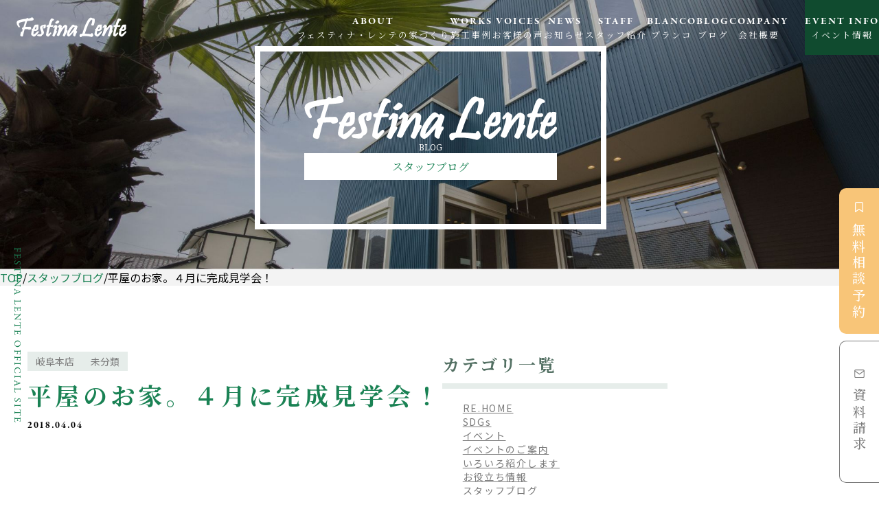

--- FILE ---
content_type: text/html; charset=UTF-8
request_url: https://f-lente.com/1469/
body_size: 11939
content:
<!DOCTYPE html>
<html lang="ja">
<head>
<!-- Google Tag Manager -->
<script>(function(w,d,s,l,i){w[l]=w[l]||[];w[l].push({'gtm.start':
new Date().getTime(),event:'gtm.js'});var f=d.getElementsByTagName(s)[0],
j=d.createElement(s),dl=l!='dataLayer'?'&l='+l:'';j.async=true;j.src=
'https://www.googletagmanager.com/gtm.js?id='+i+dl;f.parentNode.insertBefore(j,f);
})(window,document,'script','dataLayer','GTM-KSBKL3X');</script>
<!-- End Google Tag Manager -->
	<meta charset="UTF-8">
	<meta name="viewport" content="width=device-width, initial-scale=1.0">
	<meta name="format-detection" content="telephone=no">
	<!--
  VOICHAT-connect 設置用スクリプト
-->
<script async src="https://app.voichat.com/scripts/voichat-support.min.js?k=7a477ee1fbade786c2b83f2dc1750c92d5c7c4405c5733b952a5c85e95c5dee2"></script>
	<title>
					平屋のお家。４月に完成見学会！ &#8211; フェスティナ・レンテ
			</title>
	<meta name="description" content="岐阜で注文住宅を建てるなら自由設計のフェスティナ・レンテ。 住みやすい間取り、外観デザインなど設計力には自信アリ！ひとりひとりの“ここちいい家”を提案します。">
	<div class="sidetext">
	FESTINA LENTE OFFICIAL SITE
</div>
<div class="float">
	<a  href="tel:0120-18-9912">
		<div class="float-text float-tel">
			<img src="https://f-lente.com/wp-content/themes/f-lente/images/float/Icon feather-phone-call.svg" alt="">
			<p>TEL</p>
		</div>
	</a>
	<a  href="https://f-lente.com/contact">
		<div class="float-text float-contact">
			<img class="float-mark" src="https://f-lente.com/wp-content/themes/f-lente/images/float/Icon feather-bookmark.svg" alt="">
			<p>無料相談予約</p>
					</div>
	</a>
	<a  href="https://f-lente.com/document-request">
		<div class="float-text float-text-2">
			<img class="float-mark" src="https://f-lente.com/wp-content/themes/f-lente/images/float/Icon feather-mail.svg" alt="">
			<p>資料請求</p>
					</div>
	</a>
</div>	<meta name='robots' content='max-image-preview:large' />
<link rel='dns-prefetch' href='//cdnjs.cloudflare.com' />
<link rel='dns-prefetch' href='//unpkg.com' />
<link rel='dns-prefetch' href='//stats.wp.com' />
<link rel='dns-prefetch' href='//fonts.googleapis.com' />
<link rel='dns-prefetch' href='//www.googletagmanager.com' />
<link rel="alternate" type="application/rss+xml" title="岐阜の注文住宅、自由設計のフェスティナ・レンテ &raquo; 平屋のお家。４月に完成見学会！ のコメントのフィード" href="https://f-lente.com/1469/feed/" />
<link rel="alternate" title="oEmbed (JSON)" type="application/json+oembed" href="https://f-lente.com/wp-json/oembed/1.0/embed?url=https%3A%2F%2Ff-lente.com%2F1469%2F" />
<link rel="alternate" title="oEmbed (XML)" type="text/xml+oembed" href="https://f-lente.com/wp-json/oembed/1.0/embed?url=https%3A%2F%2Ff-lente.com%2F1469%2F&#038;format=xml" />
<link rel="preconnect" href="https://fonts.googleapis.com">
<link rel="preconnect" href="https://fonts.gstatic.com" crossorigin>
<style id='wp-img-auto-sizes-contain-inline-css' type='text/css'>
img:is([sizes=auto i],[sizes^="auto," i]){contain-intrinsic-size:3000px 1500px}
/*# sourceURL=wp-img-auto-sizes-contain-inline-css */
</style>
<link rel='stylesheet' id='sbi_styles-css' href='https://f-lente.com/wp-content/plugins/instagram-feed/css/sbi-styles.min.css?ver=6.10.0' type='text/css' media='all' />
<style id='wp-emoji-styles-inline-css' type='text/css'>

	img.wp-smiley, img.emoji {
		display: inline !important;
		border: none !important;
		box-shadow: none !important;
		height: 1em !important;
		width: 1em !important;
		margin: 0 0.07em !important;
		vertical-align: -0.1em !important;
		background: none !important;
		padding: 0 !important;
	}
/*# sourceURL=wp-emoji-styles-inline-css */
</style>
<style id='wp-block-library-inline-css' type='text/css'>
:root{--wp-block-synced-color:#7a00df;--wp-block-synced-color--rgb:122,0,223;--wp-bound-block-color:var(--wp-block-synced-color);--wp-editor-canvas-background:#ddd;--wp-admin-theme-color:#007cba;--wp-admin-theme-color--rgb:0,124,186;--wp-admin-theme-color-darker-10:#006ba1;--wp-admin-theme-color-darker-10--rgb:0,107,160.5;--wp-admin-theme-color-darker-20:#005a87;--wp-admin-theme-color-darker-20--rgb:0,90,135;--wp-admin-border-width-focus:2px}@media (min-resolution:192dpi){:root{--wp-admin-border-width-focus:1.5px}}.wp-element-button{cursor:pointer}:root .has-very-light-gray-background-color{background-color:#eee}:root .has-very-dark-gray-background-color{background-color:#313131}:root .has-very-light-gray-color{color:#eee}:root .has-very-dark-gray-color{color:#313131}:root .has-vivid-green-cyan-to-vivid-cyan-blue-gradient-background{background:linear-gradient(135deg,#00d084,#0693e3)}:root .has-purple-crush-gradient-background{background:linear-gradient(135deg,#34e2e4,#4721fb 50%,#ab1dfe)}:root .has-hazy-dawn-gradient-background{background:linear-gradient(135deg,#faaca8,#dad0ec)}:root .has-subdued-olive-gradient-background{background:linear-gradient(135deg,#fafae1,#67a671)}:root .has-atomic-cream-gradient-background{background:linear-gradient(135deg,#fdd79a,#004a59)}:root .has-nightshade-gradient-background{background:linear-gradient(135deg,#330968,#31cdcf)}:root .has-midnight-gradient-background{background:linear-gradient(135deg,#020381,#2874fc)}:root{--wp--preset--font-size--normal:16px;--wp--preset--font-size--huge:42px}.has-regular-font-size{font-size:1em}.has-larger-font-size{font-size:2.625em}.has-normal-font-size{font-size:var(--wp--preset--font-size--normal)}.has-huge-font-size{font-size:var(--wp--preset--font-size--huge)}.has-text-align-center{text-align:center}.has-text-align-left{text-align:left}.has-text-align-right{text-align:right}.has-fit-text{white-space:nowrap!important}#end-resizable-editor-section{display:none}.aligncenter{clear:both}.items-justified-left{justify-content:flex-start}.items-justified-center{justify-content:center}.items-justified-right{justify-content:flex-end}.items-justified-space-between{justify-content:space-between}.screen-reader-text{border:0;clip-path:inset(50%);height:1px;margin:-1px;overflow:hidden;padding:0;position:absolute;width:1px;word-wrap:normal!important}.screen-reader-text:focus{background-color:#ddd;clip-path:none;color:#444;display:block;font-size:1em;height:auto;left:5px;line-height:normal;padding:15px 23px 14px;text-decoration:none;top:5px;width:auto;z-index:100000}html :where(.has-border-color){border-style:solid}html :where([style*=border-top-color]){border-top-style:solid}html :where([style*=border-right-color]){border-right-style:solid}html :where([style*=border-bottom-color]){border-bottom-style:solid}html :where([style*=border-left-color]){border-left-style:solid}html :where([style*=border-width]){border-style:solid}html :where([style*=border-top-width]){border-top-style:solid}html :where([style*=border-right-width]){border-right-style:solid}html :where([style*=border-bottom-width]){border-bottom-style:solid}html :where([style*=border-left-width]){border-left-style:solid}html :where(img[class*=wp-image-]){height:auto;max-width:100%}:where(figure){margin:0 0 1em}html :where(.is-position-sticky){--wp-admin--admin-bar--position-offset:var(--wp-admin--admin-bar--height,0px)}@media screen and (max-width:600px){html :where(.is-position-sticky){--wp-admin--admin-bar--position-offset:0px}}

/*# sourceURL=wp-block-library-inline-css */
</style><style id='global-styles-inline-css' type='text/css'>
:root{--wp--preset--aspect-ratio--square: 1;--wp--preset--aspect-ratio--4-3: 4/3;--wp--preset--aspect-ratio--3-4: 3/4;--wp--preset--aspect-ratio--3-2: 3/2;--wp--preset--aspect-ratio--2-3: 2/3;--wp--preset--aspect-ratio--16-9: 16/9;--wp--preset--aspect-ratio--9-16: 9/16;--wp--preset--color--black: #000000;--wp--preset--color--cyan-bluish-gray: #abb8c3;--wp--preset--color--white: #ffffff;--wp--preset--color--pale-pink: #f78da7;--wp--preset--color--vivid-red: #cf2e2e;--wp--preset--color--luminous-vivid-orange: #ff6900;--wp--preset--color--luminous-vivid-amber: #fcb900;--wp--preset--color--light-green-cyan: #7bdcb5;--wp--preset--color--vivid-green-cyan: #00d084;--wp--preset--color--pale-cyan-blue: #8ed1fc;--wp--preset--color--vivid-cyan-blue: #0693e3;--wp--preset--color--vivid-purple: #9b51e0;--wp--preset--gradient--vivid-cyan-blue-to-vivid-purple: linear-gradient(135deg,rgb(6,147,227) 0%,rgb(155,81,224) 100%);--wp--preset--gradient--light-green-cyan-to-vivid-green-cyan: linear-gradient(135deg,rgb(122,220,180) 0%,rgb(0,208,130) 100%);--wp--preset--gradient--luminous-vivid-amber-to-luminous-vivid-orange: linear-gradient(135deg,rgb(252,185,0) 0%,rgb(255,105,0) 100%);--wp--preset--gradient--luminous-vivid-orange-to-vivid-red: linear-gradient(135deg,rgb(255,105,0) 0%,rgb(207,46,46) 100%);--wp--preset--gradient--very-light-gray-to-cyan-bluish-gray: linear-gradient(135deg,rgb(238,238,238) 0%,rgb(169,184,195) 100%);--wp--preset--gradient--cool-to-warm-spectrum: linear-gradient(135deg,rgb(74,234,220) 0%,rgb(151,120,209) 20%,rgb(207,42,186) 40%,rgb(238,44,130) 60%,rgb(251,105,98) 80%,rgb(254,248,76) 100%);--wp--preset--gradient--blush-light-purple: linear-gradient(135deg,rgb(255,206,236) 0%,rgb(152,150,240) 100%);--wp--preset--gradient--blush-bordeaux: linear-gradient(135deg,rgb(254,205,165) 0%,rgb(254,45,45) 50%,rgb(107,0,62) 100%);--wp--preset--gradient--luminous-dusk: linear-gradient(135deg,rgb(255,203,112) 0%,rgb(199,81,192) 50%,rgb(65,88,208) 100%);--wp--preset--gradient--pale-ocean: linear-gradient(135deg,rgb(255,245,203) 0%,rgb(182,227,212) 50%,rgb(51,167,181) 100%);--wp--preset--gradient--electric-grass: linear-gradient(135deg,rgb(202,248,128) 0%,rgb(113,206,126) 100%);--wp--preset--gradient--midnight: linear-gradient(135deg,rgb(2,3,129) 0%,rgb(40,116,252) 100%);--wp--preset--font-size--small: 13px;--wp--preset--font-size--medium: 20px;--wp--preset--font-size--large: 36px;--wp--preset--font-size--x-large: 42px;--wp--preset--spacing--20: 0.44rem;--wp--preset--spacing--30: 0.67rem;--wp--preset--spacing--40: 1rem;--wp--preset--spacing--50: 1.5rem;--wp--preset--spacing--60: 2.25rem;--wp--preset--spacing--70: 3.38rem;--wp--preset--spacing--80: 5.06rem;--wp--preset--shadow--natural: 6px 6px 9px rgba(0, 0, 0, 0.2);--wp--preset--shadow--deep: 12px 12px 50px rgba(0, 0, 0, 0.4);--wp--preset--shadow--sharp: 6px 6px 0px rgba(0, 0, 0, 0.2);--wp--preset--shadow--outlined: 6px 6px 0px -3px rgb(255, 255, 255), 6px 6px rgb(0, 0, 0);--wp--preset--shadow--crisp: 6px 6px 0px rgb(0, 0, 0);}:where(.is-layout-flex){gap: 0.5em;}:where(.is-layout-grid){gap: 0.5em;}body .is-layout-flex{display: flex;}.is-layout-flex{flex-wrap: wrap;align-items: center;}.is-layout-flex > :is(*, div){margin: 0;}body .is-layout-grid{display: grid;}.is-layout-grid > :is(*, div){margin: 0;}:where(.wp-block-columns.is-layout-flex){gap: 2em;}:where(.wp-block-columns.is-layout-grid){gap: 2em;}:where(.wp-block-post-template.is-layout-flex){gap: 1.25em;}:where(.wp-block-post-template.is-layout-grid){gap: 1.25em;}.has-black-color{color: var(--wp--preset--color--black) !important;}.has-cyan-bluish-gray-color{color: var(--wp--preset--color--cyan-bluish-gray) !important;}.has-white-color{color: var(--wp--preset--color--white) !important;}.has-pale-pink-color{color: var(--wp--preset--color--pale-pink) !important;}.has-vivid-red-color{color: var(--wp--preset--color--vivid-red) !important;}.has-luminous-vivid-orange-color{color: var(--wp--preset--color--luminous-vivid-orange) !important;}.has-luminous-vivid-amber-color{color: var(--wp--preset--color--luminous-vivid-amber) !important;}.has-light-green-cyan-color{color: var(--wp--preset--color--light-green-cyan) !important;}.has-vivid-green-cyan-color{color: var(--wp--preset--color--vivid-green-cyan) !important;}.has-pale-cyan-blue-color{color: var(--wp--preset--color--pale-cyan-blue) !important;}.has-vivid-cyan-blue-color{color: var(--wp--preset--color--vivid-cyan-blue) !important;}.has-vivid-purple-color{color: var(--wp--preset--color--vivid-purple) !important;}.has-black-background-color{background-color: var(--wp--preset--color--black) !important;}.has-cyan-bluish-gray-background-color{background-color: var(--wp--preset--color--cyan-bluish-gray) !important;}.has-white-background-color{background-color: var(--wp--preset--color--white) !important;}.has-pale-pink-background-color{background-color: var(--wp--preset--color--pale-pink) !important;}.has-vivid-red-background-color{background-color: var(--wp--preset--color--vivid-red) !important;}.has-luminous-vivid-orange-background-color{background-color: var(--wp--preset--color--luminous-vivid-orange) !important;}.has-luminous-vivid-amber-background-color{background-color: var(--wp--preset--color--luminous-vivid-amber) !important;}.has-light-green-cyan-background-color{background-color: var(--wp--preset--color--light-green-cyan) !important;}.has-vivid-green-cyan-background-color{background-color: var(--wp--preset--color--vivid-green-cyan) !important;}.has-pale-cyan-blue-background-color{background-color: var(--wp--preset--color--pale-cyan-blue) !important;}.has-vivid-cyan-blue-background-color{background-color: var(--wp--preset--color--vivid-cyan-blue) !important;}.has-vivid-purple-background-color{background-color: var(--wp--preset--color--vivid-purple) !important;}.has-black-border-color{border-color: var(--wp--preset--color--black) !important;}.has-cyan-bluish-gray-border-color{border-color: var(--wp--preset--color--cyan-bluish-gray) !important;}.has-white-border-color{border-color: var(--wp--preset--color--white) !important;}.has-pale-pink-border-color{border-color: var(--wp--preset--color--pale-pink) !important;}.has-vivid-red-border-color{border-color: var(--wp--preset--color--vivid-red) !important;}.has-luminous-vivid-orange-border-color{border-color: var(--wp--preset--color--luminous-vivid-orange) !important;}.has-luminous-vivid-amber-border-color{border-color: var(--wp--preset--color--luminous-vivid-amber) !important;}.has-light-green-cyan-border-color{border-color: var(--wp--preset--color--light-green-cyan) !important;}.has-vivid-green-cyan-border-color{border-color: var(--wp--preset--color--vivid-green-cyan) !important;}.has-pale-cyan-blue-border-color{border-color: var(--wp--preset--color--pale-cyan-blue) !important;}.has-vivid-cyan-blue-border-color{border-color: var(--wp--preset--color--vivid-cyan-blue) !important;}.has-vivid-purple-border-color{border-color: var(--wp--preset--color--vivid-purple) !important;}.has-vivid-cyan-blue-to-vivid-purple-gradient-background{background: var(--wp--preset--gradient--vivid-cyan-blue-to-vivid-purple) !important;}.has-light-green-cyan-to-vivid-green-cyan-gradient-background{background: var(--wp--preset--gradient--light-green-cyan-to-vivid-green-cyan) !important;}.has-luminous-vivid-amber-to-luminous-vivid-orange-gradient-background{background: var(--wp--preset--gradient--luminous-vivid-amber-to-luminous-vivid-orange) !important;}.has-luminous-vivid-orange-to-vivid-red-gradient-background{background: var(--wp--preset--gradient--luminous-vivid-orange-to-vivid-red) !important;}.has-very-light-gray-to-cyan-bluish-gray-gradient-background{background: var(--wp--preset--gradient--very-light-gray-to-cyan-bluish-gray) !important;}.has-cool-to-warm-spectrum-gradient-background{background: var(--wp--preset--gradient--cool-to-warm-spectrum) !important;}.has-blush-light-purple-gradient-background{background: var(--wp--preset--gradient--blush-light-purple) !important;}.has-blush-bordeaux-gradient-background{background: var(--wp--preset--gradient--blush-bordeaux) !important;}.has-luminous-dusk-gradient-background{background: var(--wp--preset--gradient--luminous-dusk) !important;}.has-pale-ocean-gradient-background{background: var(--wp--preset--gradient--pale-ocean) !important;}.has-electric-grass-gradient-background{background: var(--wp--preset--gradient--electric-grass) !important;}.has-midnight-gradient-background{background: var(--wp--preset--gradient--midnight) !important;}.has-small-font-size{font-size: var(--wp--preset--font-size--small) !important;}.has-medium-font-size{font-size: var(--wp--preset--font-size--medium) !important;}.has-large-font-size{font-size: var(--wp--preset--font-size--large) !important;}.has-x-large-font-size{font-size: var(--wp--preset--font-size--x-large) !important;}
/*# sourceURL=global-styles-inline-css */
</style>

<style id='classic-theme-styles-inline-css' type='text/css'>
/*! This file is auto-generated */
.wp-block-button__link{color:#fff;background-color:#32373c;border-radius:9999px;box-shadow:none;text-decoration:none;padding:calc(.667em + 2px) calc(1.333em + 2px);font-size:1.125em}.wp-block-file__button{background:#32373c;color:#fff;text-decoration:none}
/*# sourceURL=/wp-includes/css/classic-themes.min.css */
</style>
<link rel='stylesheet' id='simple-blog-card-css' href='https://f-lente.com/wp-content/plugins/simple-blog-card/template/simpleblogcard.css?ver=1.00' type='text/css' media='all' />
<link rel='stylesheet' id='contact-form-7-css' href='https://f-lente.com/wp-content/plugins/contact-form-7/includes/css/styles.css?ver=6.1.4' type='text/css' media='all' />
<link rel='stylesheet' id='wpcf7-redirect-script-frontend-css' href='https://f-lente.com/wp-content/plugins/wpcf7-redirect/build/assets/frontend-script.css?ver=2c532d7e2be36f6af233' type='text/css' media='all' />
<link rel='stylesheet' id='Google-Fonts-css' href='https://fonts.googleapis.com/css2?family=Noto+Sans+JP:wght@100;300;400;500;700;900&#038;family=Noto+Serif+JP:wght@200;300;400;500;600;700&#038;family=Noto+Serif:wght@400;700&#038;display=swap' type='text/css' media='all' />
<link rel='stylesheet' id='slick-css' href='https://cdnjs.cloudflare.com/ajax/libs/slick-carousel/1.8.1/slick.min.css' type='text/css' media='all' />
<link rel='stylesheet' id='slick-them-css' href='https://cdnjs.cloudflare.com/ajax/libs/slick-carousel/1.8.1/slick-theme.min.css' type='text/css' media='all' />
<link rel='stylesheet' id='Swiper-css' href='https://unpkg.com/swiper@7/swiper-bundle.min.css' type='text/css' media='all' />
<link rel='stylesheet' id='index.css-css' href='https://f-lente.com/wp-content/themes/f-lente/css/index.css?ver=1693467362' type='text/css' media='all' />
<link rel='stylesheet' id='header.css-css' href='https://f-lente.com/wp-content/themes/f-lente/css/header.css?ver=1693467362' type='text/css' media='all' />
<link rel='stylesheet' id='footer.css-css' href='https://f-lente.com/wp-content/themes/f-lente/css/footer.css?ver=1693467362' type='text/css' media='all' />
<link rel='stylesheet' id='float.css-css' href='https://f-lente.com/wp-content/themes/f-lente/css/float.css?ver=1693467362' type='text/css' media='all' />
<link rel='stylesheet' id='settings.css-css' href='https://f-lente.com/wp-content/themes/f-lente/css/settings.css?ver=1693467362' type='text/css' media='all' />
<link rel='stylesheet' id='230703.css-css' href='https://f-lente.com/wp-content/themes/f-lente/css/230703.css?ver=1693467361' type='text/css' media='all' />
<link rel='stylesheet' id='voices.css-css' href='https://f-lente.com/wp-content/themes/f-lente/css/voices.css?ver=1693467362' type='text/css' media='all' />
<script type="text/javascript" src="https://f-lente.com/wp-includes/js/jquery/jquery.min.js?ver=3.7.1" id="jquery-core-js"></script>
<script type="text/javascript" src="https://f-lente.com/wp-includes/js/jquery/jquery-migrate.min.js?ver=3.4.1" id="jquery-migrate-js"></script>
<link rel="https://api.w.org/" href="https://f-lente.com/wp-json/" /><link rel="alternate" title="JSON" type="application/json" href="https://f-lente.com/wp-json/wp/v2/posts/1469" /><link rel="EditURI" type="application/rsd+xml" title="RSD" href="https://f-lente.com/xmlrpc.php?rsd" />
<meta name="generator" content="WordPress 6.9" />
<link rel="canonical" href="https://f-lente.com/1469/" />
<link rel='shortlink' href='https://f-lente.com/?p=1469' />
<meta name="generator" content="Site Kit by Google 1.168.0" />	<style>img#wpstats{display:none}</style>
		
<!-- Jetpack Open Graph Tags -->
<meta property="og:type" content="article" />
<meta property="og:title" content="平屋のお家。４月に完成見学会！" />
<meta property="og:url" content="https://f-lente.com/1469/" />
<meta property="og:description" content="&#160; &#160; まだ現在、外構工事中なんですが、 &#160; ４月14日(土)15日(日)の二日&hellip;" />
<meta property="article:published_time" content="2018-04-04T10:23:14+00:00" />
<meta property="article:modified_time" content="2023-10-02T06:19:30+00:00" />
<meta property="article:author" content="https://www.facebook.com/株式会社フェスティナレンテ-1443790802527030/" />
<meta property="og:site_name" content="岐阜の注文住宅、自由設計のフェスティナ・レンテ" />
<meta property="og:image" content="https://f-lente.com/wp-content/uploads/2018/04/IMG_6292_thumb.jpg" />
<meta property="og:image:width" content="244" />
<meta property="og:image:height" content="164" />
<meta property="og:image:alt" content="IMG_6292" />
<meta property="og:locale" content="ja_JP" />
<meta name="twitter:text:title" content="平屋のお家。４月に完成見学会！" />
<meta name="twitter:image" content="https://f-lente.com/wp-content/uploads/2018/04/IMG_6292_thumb.jpg?w=144" />
<meta name="twitter:image:alt" content="IMG_6292" />
<meta name="twitter:card" content="summary" />

<!-- End Jetpack Open Graph Tags -->
<link rel="icon" href="https://f-lente.com/wp-content/uploads/2023/01/favicon.png" sizes="32x32" />
<link rel="icon" href="https://f-lente.com/wp-content/uploads/2023/01/favicon.png" sizes="192x192" />
<link rel="apple-touch-icon" href="https://f-lente.com/wp-content/uploads/2023/01/favicon.png" />
<meta name="msapplication-TileImage" content="https://f-lente.com/wp-content/uploads/2023/01/favicon.png" />
</head>
<body class="home">
<!-- Google Tag Manager (noscript) -->
<noscript><iframe src="https://www.googletagmanager.com/ns.html?id=GTM-KSBKL3X"
height="0" width="0" style="display:none;visibility:hidden"></iframe></noscript>
<!-- End Google Tag Manager (noscript) -->

		<header class="header">
		<div class="header-container">
			<a class="header-logo" href="https://f-lente.com/">
				<img src="https://f-lente.com/wp-content/themes/f-lente/images/header/logo.svg" alt="ロゴ" />
			</a>
			<ul class="header-menu">
				<li>
					<a href="https://f-lente.com/about">
						<span>ABOUT</span>
						<span>フェスティナ・レンテの家づくり</span>
					</a>
				</li>
				<li>
					<a href="https://f-lente.com/work">
						<span>WORKS</span>
						<span>施工事例</span>
					</a>
				</li>
				<li>
					<a href="https://f-lente.com/voices">
						<span>VOICES</span>
						<span>お客様の声</span>
					</a>
				</li>
				<!-- <li>
					<a href="https://f-lente.com/model">
						<span>MODEL</span>
						<span>モデルハウス</span>
					</a>
				</li> -->
				<li>
					<a href="https://f-lente.com/news">
						<span>NEWS</span>
						<span>お知らせ</span>
					</a>
				</li>
				<li>
					<a href="https://f-lente.com/staff">
						<span>STAFF</span>
						<span>スタッフ紹介</span>
					</a>
				</li>
				<li>
					<a href="https://blanco-home.jp/" target="_blank">
						<span>BLANCO</span>
						<span>ブランコ</span>
					</a>
				</li>
				<li>
					<a href="https://f-lente.com/blog">
						<span>BLOG</span>
						<span>ブログ</span>
					</a>
				</li>
				<li>
					<a href="https://f-lente.com/company">
						<span>COMPANY</span>
						<span>会社概要</span>
					</a>
				</li>
			</ul>
			<a class="header-event" href="https://f-lente.com/event">
				<span>EVENT INFO</span>
				<span>イベント情報</span>
			</a>

			<div class="header-hamburger-container">
				<button
						type="button"
						onclick="navigationClick();"
						id="header-hamburger"
						class="header-hamburger"
						>
					<span class="header-hamburger_bar"></span>
					<span class="header-hamburger_bar"></span>
					<span class="header-hamburger_bar"></span>
				</button>
			</div>

			<nav id="header-hamburger-nav" class="header-hamburger-nav">
				<ul>
					<li class="header-hamburger-nav-100"><a href="https://f-lente.com/about">フェスティナ・レンテの家づくり</a></li>
					<li><a href="https://f-lente.com/work">施工事例</a></li>
					<li><a href="https://f-lente.com/voices">お客様の声</a></li>
					<!-- <li><a href="https://f-lente.com/model">モデルハウス</a></li> -->
					<li><a href="https://renovation.f-lente.com/" target="_blank">リノベーション</a></li>
					<li><a href="https://f-lente.com/staff">スタッフ紹介</a></li>
					<li><a href="https://blanco-home.jp/" target="_blank">BLANCO</a></li>
					<li><a href="https://f-lente.com/blog">スタッフブログ</a></li>
					<li><a href="https://f-lente.com/company">会社概要</a></li>
					<li class="header-hamburger-nav-100"><a href="https://f-lente.com/event">イベント Information</a></li>
					<li class="header-hamburger-nav-100"><a class="hhn-orange" href="https://f-lente.com/contact">無料相談会予約</a></li>
					<li class="header-hamburger-nav-100"><a href="https://f-lente.com/document-request">資料請求</a></li>
									</ul>
				<div class="header-hamburger-tel-container">
					<div class="header-hamburger-tel">
						<a href="tel:0120-18-9912">
							<img src="https://f-lente.com/wp-content/themes/f-lente/images/company/tel.png" alt="tel">岐阜本社の電話はコチラから
						</a>
					</div>
					<div class="header-hamburger-tel">
						<a href="tel:0120-535-866">
							<img src="https://f-lente.com/wp-content/themes/f-lente/images/company/tel.png" alt="tel">名古屋東支店の電話はコチラから
						</a>
					</div>
				</div>
			</nav>
		</div>
	</header>


	<link rel="stylesheet" href="https://f-lente.com/wp-content/themes/f-lente/css/common.css?1693467362" media="all">
	<link rel="stylesheet" href="https://f-lente.com/wp-content/themes/f-lente/css/mv.css?1693467362" media="all">
	<link rel="stylesheet" href="https://f-lente.com/wp-content/themes/f-lente/css/blog.css?1693467362" media="all">

<main>
			<div class="mv-container">
	<img src="https://f-lente.com/wp-content/themes/f-lente/images/blog/mv.jpg" alt="" class="mv-container-image" />
	<div class="mv-content">
		<img src="https://f-lente.com/wp-content/themes/f-lente/images/about/logo.svg" alt="" />
		<span>BLOG</span>
		<p>スタッフブログ</p>
	</div>
</div>


<div class="mv-breadcrumb">
	<div class="container">
					<a href="https://f-lente.com/">TOP</a>/<a href="https://f-lente.com/blog/">スタッフブログ</a>/<span>平屋のお家。４月に完成見学会！</span>
			</div>
</div>

		<div class="blog-singlewrap">
			<article class="blog-single">
							<div class="blog-single-post">
			<p class="blog-list-cat">
									<span>岐阜本店</span>
									<span>未分類</span>
							</p>
			<h2 class="blog-single-title">
									平屋のお家。４月に完成見学会！							</h2>
			<time class="blog-list-time" datetime="2018-04-04T19:23:14+09:00">2018.04.04</time>

			<div class="blog-single-content">
				<p>&#160;</p>
<p>&#160;</p>
<p>まだ現在、外構工事中なんですが、</p>
<p>&#160;</p>
<p>４月14日(土)15日(日)の二日間限り、完成見学会を開催します。</p>
<p>&#160;</p>
<p>このお家が、今までのお家とはちょっと趣が違っていて、</p>
<p>&#160;</p>
<p>とにかく見どころいっぱいです。</p>
<p>&#160;</p>
<p><a href="https://f-lente.com/wp-content/uploads/2018/04/IMG_6292.jpg"><img decoding="async" title="IMG_6292" style="border-top: 0px; border-right: 0px; background-image: none; border-bottom: 0px; padding-top: 0px; padding-left: 0px; border-left: 0px; display: inline; padding-right: 0px" border="0" alt="IMG_6292" src="https://f-lente.com/wp-content/uploads/2018/04/IMG_6292_thumb.jpg" width="244" height="164" /></a></p>
<p>&#160;</p>
<p>例えば、この外観。</p>
<p>&#160;</p>
<p>西洋漆喰の塗り壁です。継ぎ目なく美しいだけでなく</p>
<p>&#160;</p>
<p>時間の経過するにつれ石灰化するので強度が増すという。</p>
<p>&#160;</p>
<p>熱の伝わりも少なく、表面がアルカリ性なのでカビも生えない。</p>
<p>&#160;</p>
<p>なんかすごい。</p>
<p>&#160;</p>
<p>さらに大きな平屋の屋根に太陽光発電が18KW搭載。</p>
<p>&#160;</p>
<p>実は断熱の量やらもろもろ違うので、</p>
<p>&#160;</p>
<p>ゼロエネルギーどころか、稼いでいます。</p>
<p>&#160;</p>
<p>夏冬の光熱費がどうなるか楽しみだったする。</p>
<p>&#160;</p>
<p>&#160;</p>
<p><a href="https://f-lente.com/wp-content/uploads/2018/04/IMG_6298.jpg"><img decoding="async" title="IMG_6298" style="border-top: 0px; border-right: 0px; background-image: none; border-bottom: 0px; padding-top: 0px; padding-left: 0px; border-left: 0px; display: inline; padding-right: 0px" border="0" alt="IMG_6298" src="https://f-lente.com/wp-content/uploads/2018/04/IMG_6298_thumb.jpg" width="244" height="164" /></a></p>
<p>&#160;</p>
<p>そして、真ん中が暗くなりそな平屋の中心にテラス。</p>
<p>&#160;</p>
<p>めちゃ明るいし、お子様も安心して遊べちゃう。</p>
<p>&#160;</p>
<p>四方の窓を開けると風が抜けていきます。</p>
<p>&#160;</p>
<p>間取りだって、テラスを囲む回廊。家事動線、</p>
<p>&#160;</p>
<p>ファミリークローゼット、巨大小屋裏収納とか</p>
<p>&#160;</p>
<p>ゆったりひろびろいい感じです。</p>
<p>&#160;</p>
<p>そして何より、感じていただきたいのが、空気。</p>
<p>&#160;</p>
<p>室内の塗り壁はサンゴの化石が主成分。調湿効果高いです。</p>
<p>&#160;</p>
<p><a href="https://f-lente.com/wp-content/uploads/2018/04/IMG_6297.jpg"><img decoding="async" title="IMG_6297" style="border-top: 0px; border-right: 0px; background-image: none; border-bottom: 0px; padding-top: 0px; padding-left: 0px; border-left: 0px; display: inline; padding-right: 0px" border="0" alt="IMG_6297" src="https://f-lente.com/wp-content/uploads/2018/04/IMG_6297_thumb.jpg" width="244" height="164" /></a></p>
<p>&#160;</p>
<p>これは見て感じていただくしかないので、</p>
<p>&#160;</p>
<p>いつもの完成見学会よりも強めにお越しくださいと言いたい！</p>
<p>&#160;</p>
<p>だって、写真では絶対伝わらないから。</p>
<p>&#160;</p>
<p>ご興味ある方は、必ずお越しください。</p>
<p>&#160;</p>
<p>お待ちしております。</p>
<p>&#160;</p>
<p>家具はOPEN前日に平塚家具コーディネートのインテリアが</p>
<p>&#160;</p>
<p>ばっちり搬入されます。これも見どころ。</p>
<p>&#160;</p>
<p>絶対いい感じになるに違いない。</p>
<p>&#160;</p>
<p>これは後日にブログネタにしますけど、</p>
<p>&#160;</p>
<p>ホントに見に来てください！</p>
			</div>
		</div>
	
			<p class="blog-single-pagination">
			<span class="blog-single-pagination-prev"><a href="https://f-lente.com/1456/" rel="prev">ハウスクリーニングも</a></span>
			<span class="blog-single-pagination-list"><a href="/blog/">ブログ一覧へ</a></span>
			<span class="blog-single-pagination-next"><a href="https://f-lente.com/1472/" rel="next">巾木の掃除！</a></span>
		</p>
				</article>

			<div class="blog-single-aside">
				<div class="blog-single-aside-widget">
	<h3 class="blog-single-aside-title">カテゴリ一覧</h3>

	<ul class="blog-single-aside-cat">
			<li class="cat-item cat-item-52"><a href="https://f-lente.com/category/reform/">RE.HOME</a>
</li>
	<li class="cat-item cat-item-54"><a href="https://f-lente.com/category/sdgs/">SDGs</a>
</li>
	<li class="cat-item cat-item-91"><a href="https://f-lente.com/category/event/">イベント</a>
</li>
	<li class="cat-item cat-item-50"><a href="https://f-lente.com/category/%e3%82%a4%e3%83%99%e3%83%b3%e3%83%88%e3%81%ae%e3%81%94%e6%a1%88%e5%86%85/">イベントのご案内</a>
</li>
	<li class="cat-item cat-item-48"><a href="https://f-lente.com/category/introduce/">いろいろ紹介します</a>
</li>
	<li class="cat-item cat-item-53"><a href="https://f-lente.com/category/%e3%81%8a%e5%bd%b9%e7%ab%8b%e3%81%a1%e6%83%85%e5%a0%b1/">お役立ち情報</a>
</li>
	<li class="cat-item cat-item-90"><a href="https://f-lente.com/category/blog/">スタッフブログ</a>
<ul class='children'>
	<li class="cat-item cat-item-93"><a href="https://f-lente.com/category/blog/kawakami/">kawakami</a>
</li>
	<li class="cat-item cat-item-88"><a href="https://f-lente.com/category/blog/mizumachi/">mizumachi</a>
</li>
	<li class="cat-item cat-item-87"><a href="https://f-lente.com/category/blog/okada/">okada</a>
</li>
	<li class="cat-item cat-item-89"><a href="https://f-lente.com/category/blog/sakai/">sakai</a>
</li>
	<li class="cat-item cat-item-86"><a href="https://f-lente.com/category/blog/shimazaki-mikawa/">shimazaki MIKAWA</a>
</li>
	<li class="cat-item cat-item-85"><a href="https://f-lente.com/category/blog/suzuki/">suzuki</a>
</li>
	<li class="cat-item cat-item-92"><a href="https://f-lente.com/category/blog/nurikabe/">塗り壁</a>
</li>
</ul>
</li>
	<li class="cat-item cat-item-84"><a href="https://f-lente.com/category/%e5%90%8d%e5%8f%a4%e5%b1%8b%e6%9d%b1/">名古屋東</a>
</li>
	<li class="cat-item cat-item-135"><a href="https://f-lente.com/category/item/">商品</a>
</li>
	<li class="cat-item cat-item-83"><a href="https://f-lente.com/category/%e5%b2%90%e9%98%9c%e6%9c%ac%e5%ba%97/">岐阜本店</a>
</li>
	<li class="cat-item cat-item-46"><a href="https://f-lente.com/category/construction/">工事中の現場から</a>
</li>
	<li class="cat-item cat-item-47"><a href="https://f-lente.com/category/recent-topics/">最近の出来事</a>
</li>
	<li class="cat-item cat-item-45"><a href="https://f-lente.com/category/%e6%9c%aa%e5%88%86%e9%a1%9e/">未分類</a>
</li>
	<li class="cat-item cat-item-49"><a href="https://f-lente.com/category/osusume/">私のオススメ</a>
</li>
	</ul>
</div>


<div class="blog-single-aside-widget">
	<h3 class="blog-single-aside-title">カレンダー</h3>
	
	<table class="blog-single-aside-calendar">
		<caption>2018年04月</caption>
		<tr>
			<td>日</td>
			<td>月</td>
			<td>火</td>
			<td>水</td>
			<td>木</td>
			<td>金</td>
			<td>土</td>
		</tr>
					<tr>
									<td>1</td>
									<td>2</td>
									<td>3</td>
									<td><a href="/date/2018/04/04/">4</a></td>
									<td>5</td>
									<td><a href="/date/2018/04/06/">6</a></td>
									<td>7</td>
							<tr>
					<tr>
									<td>8</td>
									<td>9</td>
									<td>10</td>
									<td>11</td>
									<td>12</td>
									<td><a href="/date/2018/04/13/">13</a></td>
									<td>14</td>
							<tr>
					<tr>
									<td>15</td>
									<td>16</td>
									<td>17</td>
									<td>18</td>
									<td>19</td>
									<td><a href="/date/2018/04/20/">20</a></td>
									<td>21</td>
							<tr>
					<tr>
									<td>22</td>
									<td>23</td>
									<td>24</td>
									<td>25</td>
									<td>26</td>
									<td>27</td>
									<td>28</td>
							<tr>
					<tr>
									<td>29</td>
									<td>30</td>
									<td> </td>
									<td> </td>
									<td> </td>
									<td> </td>
									<td> </td>
							<tr>
			</table>

	<p class="blog-single-aside-calendar-nav">
		<a href="/date/2018/03/">&lt; 2018/03</a>		<a href="/date/2018/05/">2018/05 &gt;</a>	</p>
</div>
			</div>
		</div>
	</main>

<footer class="footer">
	<div class="footer-link">
		<a href="https://f-lente.com/" class="footer-logo">
			<img src="https://f-lente.com/wp-content/themes/f-lente/images/footer/logo.svg" alt="ロゴ" />
		</a>
		<div class="footer-social">
			<a href="https://www.instagram.com/festinalente2011/" target="_blank">
				<img src="https://f-lente.com/wp-content/themes/f-lente/images/common/icon-instagram.png" alt="Instagramアイコン" />
			</a>
			<a href="https://www.facebook.com/people/%E6%A0%AA%E5%BC%8F%E4%BC%9A%E7%A4%BE%E3%83%95%E3%82%A7%E3%82%B9%E3%83%86%E3%82%A3%E3%83%8A%E3%83%AC%E3%83%B3%E3%83%86/100057309564367/" target="_blank">
				<img src="https://f-lente.com/wp-content/themes/f-lente/images/common/icon-facebook.png" alt="Facebookアイコン" />
			</a>
			<a href="https://www.youtube.com/@f-lente" target="_blank">
				<img src="https://f-lente.com/wp-content/themes/f-lente/images/common/icon-youtube.svg" alt="YouTubeアイコン" />
			</a>
		</div>
	</div>
	<div class="footer-content">
		<div class="footer-sitemap">
			<span class="footer-sitemap-title">サイトマップ</span>
			<ul>
				<li class="footer-sitemap-100">
					<a href="https://f-lente.com/about">フェスティナ・レンテの家づくり</a>
				</li>
				<li>
					<a href="https://f-lente.com/work">施工事例</a>
				</li>
				<li>
					<a href="https://f-lente.com/voices">お客様の声</a>
				</li>
				<!-- <li>
					<a href="https://f-lente.com/model">モデルハウス</a>
				</li> -->
				<li>
					<a href="https://renovation.f-lente.com/" target="_blank">リノベーション</a>
				</li>
				<li>
					<a href="https://blanco-home.jp/" target="_blank">BLANCO</a>
				</li>
				<li>
					<a href="https://f-lente.com/staff">スタッフ紹介</a>
				</li>
				<li>
					<a href="https://f-lente.com/blog">スタッフブログ</a>
				</li>
				<li>
					<a href="https://f-lente.com/company">会社概要</a>
				</li>
				<li>
					<a href="https://f-lente.com/event">イベント情報</a>
				</li>
				<li>
					<a href="https://f-lente.com/news">ニュース</a>
				</li>
				<li>
					<a href="https://www.instagram.com/festinalente2011/" target="_blank">インスタ</a>
				</li>
				<li>
					<a href="https://f-lente.com/sdgs">SDGs</a>
				</li>
			</ul>
		</div>

		<div class="footer-address-container">
			<div class="footer-address">
				<p class="footer-address-title">フェスティナ・レンテ岐阜本店</p>
				<p>岐阜県岐阜市則武中1丁目19-3</p>
				<div class="footer-tel">
					<a href="tel:0120-18-9912">
						<img src="https://f-lente.com/wp-content/themes/f-lente/images/footer/tel.png" alt="tel">0120-18-9912
					</a>
				</div>
			</div>
			<div class="footer-address">
				<p class="footer-address-title">フェスティナ・レンテ名古屋東支店</p>
				<p>愛知県知立市池端三丁目16番地 水野ビル203号</p>
				<div class="footer-tel">
					<a href="tel:0120-535-866">
						<img src="https://f-lente.com/wp-content/themes/f-lente/images/footer/tel.png" alt="tel">0120-535-866
					</a>
				</div>
			</div>
		</div>
	</div>
</footer>

<script type="speculationrules">
{"prefetch":[{"source":"document","where":{"and":[{"href_matches":"/*"},{"not":{"href_matches":["/wp-*.php","/wp-admin/*","/wp-content/uploads/*","/wp-content/*","/wp-content/plugins/*","/wp-content/themes/f-lente/*","/*\\?(.+)"]}},{"not":{"selector_matches":"a[rel~=\"nofollow\"]"}},{"not":{"selector_matches":".no-prefetch, .no-prefetch a"}}]},"eagerness":"conservative"}]}
</script>
<!-- Instagram Feed JS -->
<script type="text/javascript">
var sbiajaxurl = "https://f-lente.com/wp-admin/admin-ajax.php";
</script>
<script type="text/javascript" src="https://f-lente.com/wp-includes/js/dist/hooks.min.js?ver=dd5603f07f9220ed27f1" id="wp-hooks-js"></script>
<script type="text/javascript" src="https://f-lente.com/wp-includes/js/dist/i18n.min.js?ver=c26c3dc7bed366793375" id="wp-i18n-js"></script>
<script type="text/javascript" id="wp-i18n-js-after">
/* <![CDATA[ */
wp.i18n.setLocaleData( { 'text direction\u0004ltr': [ 'ltr' ] } );
//# sourceURL=wp-i18n-js-after
/* ]]> */
</script>
<script type="text/javascript" src="https://f-lente.com/wp-content/plugins/contact-form-7/includes/swv/js/index.js?ver=6.1.4" id="swv-js"></script>
<script type="text/javascript" id="contact-form-7-js-translations">
/* <![CDATA[ */
( function( domain, translations ) {
	var localeData = translations.locale_data[ domain ] || translations.locale_data.messages;
	localeData[""].domain = domain;
	wp.i18n.setLocaleData( localeData, domain );
} )( "contact-form-7", {"translation-revision-date":"2025-11-30 08:12:23+0000","generator":"GlotPress\/4.0.3","domain":"messages","locale_data":{"messages":{"":{"domain":"messages","plural-forms":"nplurals=1; plural=0;","lang":"ja_JP"},"This contact form is placed in the wrong place.":["\u3053\u306e\u30b3\u30f3\u30bf\u30af\u30c8\u30d5\u30a9\u30fc\u30e0\u306f\u9593\u9055\u3063\u305f\u4f4d\u7f6e\u306b\u7f6e\u304b\u308c\u3066\u3044\u307e\u3059\u3002"],"Error:":["\u30a8\u30e9\u30fc:"]}},"comment":{"reference":"includes\/js\/index.js"}} );
//# sourceURL=contact-form-7-js-translations
/* ]]> */
</script>
<script type="text/javascript" id="contact-form-7-js-before">
/* <![CDATA[ */
var wpcf7 = {
    "api": {
        "root": "https:\/\/f-lente.com\/wp-json\/",
        "namespace": "contact-form-7\/v1"
    }
};
//# sourceURL=contact-form-7-js-before
/* ]]> */
</script>
<script type="text/javascript" src="https://f-lente.com/wp-content/plugins/contact-form-7/includes/js/index.js?ver=6.1.4" id="contact-form-7-js"></script>
<script type="text/javascript" id="wpcf7-redirect-script-js-extra">
/* <![CDATA[ */
var wpcf7r = {"ajax_url":"https://f-lente.com/wp-admin/admin-ajax.php"};
//# sourceURL=wpcf7-redirect-script-js-extra
/* ]]> */
</script>
<script type="text/javascript" src="https://f-lente.com/wp-content/plugins/wpcf7-redirect/build/assets/frontend-script.js?ver=2c532d7e2be36f6af233" id="wpcf7-redirect-script-js"></script>
<script type="text/javascript" src="https://cdnjs.cloudflare.com/ajax/libs/slick-carousel/1.8.1/slick.min.js" id="slick-js"></script>
<script type="text/javascript" src="https://unpkg.com/swiper@7/swiper-bundle.min.js" id="Swiper-js"></script>
<script type="text/javascript" src="https://f-lente.com/wp-content/themes/f-lente/js/header.js?ver=1695350677" id="header.js-js"></script>
<script type="text/javascript" src="https://www.google.com/recaptcha/api.js?render=6Ld0VH0kAAAAAOg08Ki_n4AJ5G3wZRCWgIuZAHnd&amp;ver=3.0" id="google-recaptcha-js"></script>
<script type="text/javascript" src="https://f-lente.com/wp-includes/js/dist/vendor/wp-polyfill.min.js?ver=3.15.0" id="wp-polyfill-js"></script>
<script type="text/javascript" id="wpcf7-recaptcha-js-before">
/* <![CDATA[ */
var wpcf7_recaptcha = {
    "sitekey": "6Ld0VH0kAAAAAOg08Ki_n4AJ5G3wZRCWgIuZAHnd",
    "actions": {
        "homepage": "homepage",
        "contactform": "contactform"
    }
};
//# sourceURL=wpcf7-recaptcha-js-before
/* ]]> */
</script>
<script type="text/javascript" src="https://f-lente.com/wp-content/plugins/contact-form-7/modules/recaptcha/index.js?ver=6.1.4" id="wpcf7-recaptcha-js"></script>
<script type="text/javascript" id="jetpack-stats-js-before">
/* <![CDATA[ */
_stq = window._stq || [];
_stq.push([ "view", {"v":"ext","blog":"218563295","post":"1469","tz":"9","srv":"f-lente.com","j":"1:15.4"} ]);
_stq.push([ "clickTrackerInit", "218563295", "1469" ]);
//# sourceURL=jetpack-stats-js-before
/* ]]> */
</script>
<script type="text/javascript" src="https://stats.wp.com/e-202603.js" id="jetpack-stats-js" defer="defer" data-wp-strategy="defer"></script>
<script id="wp-emoji-settings" type="application/json">
{"baseUrl":"https://s.w.org/images/core/emoji/17.0.2/72x72/","ext":".png","svgUrl":"https://s.w.org/images/core/emoji/17.0.2/svg/","svgExt":".svg","source":{"concatemoji":"https://f-lente.com/wp-includes/js/wp-emoji-release.min.js?ver=6.9"}}
</script>
<script type="module">
/* <![CDATA[ */
/*! This file is auto-generated */
const a=JSON.parse(document.getElementById("wp-emoji-settings").textContent),o=(window._wpemojiSettings=a,"wpEmojiSettingsSupports"),s=["flag","emoji"];function i(e){try{var t={supportTests:e,timestamp:(new Date).valueOf()};sessionStorage.setItem(o,JSON.stringify(t))}catch(e){}}function c(e,t,n){e.clearRect(0,0,e.canvas.width,e.canvas.height),e.fillText(t,0,0);t=new Uint32Array(e.getImageData(0,0,e.canvas.width,e.canvas.height).data);e.clearRect(0,0,e.canvas.width,e.canvas.height),e.fillText(n,0,0);const a=new Uint32Array(e.getImageData(0,0,e.canvas.width,e.canvas.height).data);return t.every((e,t)=>e===a[t])}function p(e,t){e.clearRect(0,0,e.canvas.width,e.canvas.height),e.fillText(t,0,0);var n=e.getImageData(16,16,1,1);for(let e=0;e<n.data.length;e++)if(0!==n.data[e])return!1;return!0}function u(e,t,n,a){switch(t){case"flag":return n(e,"\ud83c\udff3\ufe0f\u200d\u26a7\ufe0f","\ud83c\udff3\ufe0f\u200b\u26a7\ufe0f")?!1:!n(e,"\ud83c\udde8\ud83c\uddf6","\ud83c\udde8\u200b\ud83c\uddf6")&&!n(e,"\ud83c\udff4\udb40\udc67\udb40\udc62\udb40\udc65\udb40\udc6e\udb40\udc67\udb40\udc7f","\ud83c\udff4\u200b\udb40\udc67\u200b\udb40\udc62\u200b\udb40\udc65\u200b\udb40\udc6e\u200b\udb40\udc67\u200b\udb40\udc7f");case"emoji":return!a(e,"\ud83e\u1fac8")}return!1}function f(e,t,n,a){let r;const o=(r="undefined"!=typeof WorkerGlobalScope&&self instanceof WorkerGlobalScope?new OffscreenCanvas(300,150):document.createElement("canvas")).getContext("2d",{willReadFrequently:!0}),s=(o.textBaseline="top",o.font="600 32px Arial",{});return e.forEach(e=>{s[e]=t(o,e,n,a)}),s}function r(e){var t=document.createElement("script");t.src=e,t.defer=!0,document.head.appendChild(t)}a.supports={everything:!0,everythingExceptFlag:!0},new Promise(t=>{let n=function(){try{var e=JSON.parse(sessionStorage.getItem(o));if("object"==typeof e&&"number"==typeof e.timestamp&&(new Date).valueOf()<e.timestamp+604800&&"object"==typeof e.supportTests)return e.supportTests}catch(e){}return null}();if(!n){if("undefined"!=typeof Worker&&"undefined"!=typeof OffscreenCanvas&&"undefined"!=typeof URL&&URL.createObjectURL&&"undefined"!=typeof Blob)try{var e="postMessage("+f.toString()+"("+[JSON.stringify(s),u.toString(),c.toString(),p.toString()].join(",")+"));",a=new Blob([e],{type:"text/javascript"});const r=new Worker(URL.createObjectURL(a),{name:"wpTestEmojiSupports"});return void(r.onmessage=e=>{i(n=e.data),r.terminate(),t(n)})}catch(e){}i(n=f(s,u,c,p))}t(n)}).then(e=>{for(const n in e)a.supports[n]=e[n],a.supports.everything=a.supports.everything&&a.supports[n],"flag"!==n&&(a.supports.everythingExceptFlag=a.supports.everythingExceptFlag&&a.supports[n]);var t;a.supports.everythingExceptFlag=a.supports.everythingExceptFlag&&!a.supports.flag,a.supports.everything||((t=a.source||{}).concatemoji?r(t.concatemoji):t.wpemoji&&t.twemoji&&(r(t.twemoji),r(t.wpemoji)))});
//# sourceURL=https://f-lente.com/wp-includes/js/wp-emoji-loader.min.js
/* ]]> */
</script>
</body>
</html>


--- FILE ---
content_type: text/html; charset=utf-8
request_url: https://www.google.com/recaptcha/api2/anchor?ar=1&k=6Ld0VH0kAAAAAOg08Ki_n4AJ5G3wZRCWgIuZAHnd&co=aHR0cHM6Ly9mLWxlbnRlLmNvbTo0NDM.&hl=en&v=PoyoqOPhxBO7pBk68S4YbpHZ&size=invisible&anchor-ms=20000&execute-ms=30000&cb=py87mio813j
body_size: 48860
content:
<!DOCTYPE HTML><html dir="ltr" lang="en"><head><meta http-equiv="Content-Type" content="text/html; charset=UTF-8">
<meta http-equiv="X-UA-Compatible" content="IE=edge">
<title>reCAPTCHA</title>
<style type="text/css">
/* cyrillic-ext */
@font-face {
  font-family: 'Roboto';
  font-style: normal;
  font-weight: 400;
  font-stretch: 100%;
  src: url(//fonts.gstatic.com/s/roboto/v48/KFO7CnqEu92Fr1ME7kSn66aGLdTylUAMa3GUBHMdazTgWw.woff2) format('woff2');
  unicode-range: U+0460-052F, U+1C80-1C8A, U+20B4, U+2DE0-2DFF, U+A640-A69F, U+FE2E-FE2F;
}
/* cyrillic */
@font-face {
  font-family: 'Roboto';
  font-style: normal;
  font-weight: 400;
  font-stretch: 100%;
  src: url(//fonts.gstatic.com/s/roboto/v48/KFO7CnqEu92Fr1ME7kSn66aGLdTylUAMa3iUBHMdazTgWw.woff2) format('woff2');
  unicode-range: U+0301, U+0400-045F, U+0490-0491, U+04B0-04B1, U+2116;
}
/* greek-ext */
@font-face {
  font-family: 'Roboto';
  font-style: normal;
  font-weight: 400;
  font-stretch: 100%;
  src: url(//fonts.gstatic.com/s/roboto/v48/KFO7CnqEu92Fr1ME7kSn66aGLdTylUAMa3CUBHMdazTgWw.woff2) format('woff2');
  unicode-range: U+1F00-1FFF;
}
/* greek */
@font-face {
  font-family: 'Roboto';
  font-style: normal;
  font-weight: 400;
  font-stretch: 100%;
  src: url(//fonts.gstatic.com/s/roboto/v48/KFO7CnqEu92Fr1ME7kSn66aGLdTylUAMa3-UBHMdazTgWw.woff2) format('woff2');
  unicode-range: U+0370-0377, U+037A-037F, U+0384-038A, U+038C, U+038E-03A1, U+03A3-03FF;
}
/* math */
@font-face {
  font-family: 'Roboto';
  font-style: normal;
  font-weight: 400;
  font-stretch: 100%;
  src: url(//fonts.gstatic.com/s/roboto/v48/KFO7CnqEu92Fr1ME7kSn66aGLdTylUAMawCUBHMdazTgWw.woff2) format('woff2');
  unicode-range: U+0302-0303, U+0305, U+0307-0308, U+0310, U+0312, U+0315, U+031A, U+0326-0327, U+032C, U+032F-0330, U+0332-0333, U+0338, U+033A, U+0346, U+034D, U+0391-03A1, U+03A3-03A9, U+03B1-03C9, U+03D1, U+03D5-03D6, U+03F0-03F1, U+03F4-03F5, U+2016-2017, U+2034-2038, U+203C, U+2040, U+2043, U+2047, U+2050, U+2057, U+205F, U+2070-2071, U+2074-208E, U+2090-209C, U+20D0-20DC, U+20E1, U+20E5-20EF, U+2100-2112, U+2114-2115, U+2117-2121, U+2123-214F, U+2190, U+2192, U+2194-21AE, U+21B0-21E5, U+21F1-21F2, U+21F4-2211, U+2213-2214, U+2216-22FF, U+2308-230B, U+2310, U+2319, U+231C-2321, U+2336-237A, U+237C, U+2395, U+239B-23B7, U+23D0, U+23DC-23E1, U+2474-2475, U+25AF, U+25B3, U+25B7, U+25BD, U+25C1, U+25CA, U+25CC, U+25FB, U+266D-266F, U+27C0-27FF, U+2900-2AFF, U+2B0E-2B11, U+2B30-2B4C, U+2BFE, U+3030, U+FF5B, U+FF5D, U+1D400-1D7FF, U+1EE00-1EEFF;
}
/* symbols */
@font-face {
  font-family: 'Roboto';
  font-style: normal;
  font-weight: 400;
  font-stretch: 100%;
  src: url(//fonts.gstatic.com/s/roboto/v48/KFO7CnqEu92Fr1ME7kSn66aGLdTylUAMaxKUBHMdazTgWw.woff2) format('woff2');
  unicode-range: U+0001-000C, U+000E-001F, U+007F-009F, U+20DD-20E0, U+20E2-20E4, U+2150-218F, U+2190, U+2192, U+2194-2199, U+21AF, U+21E6-21F0, U+21F3, U+2218-2219, U+2299, U+22C4-22C6, U+2300-243F, U+2440-244A, U+2460-24FF, U+25A0-27BF, U+2800-28FF, U+2921-2922, U+2981, U+29BF, U+29EB, U+2B00-2BFF, U+4DC0-4DFF, U+FFF9-FFFB, U+10140-1018E, U+10190-1019C, U+101A0, U+101D0-101FD, U+102E0-102FB, U+10E60-10E7E, U+1D2C0-1D2D3, U+1D2E0-1D37F, U+1F000-1F0FF, U+1F100-1F1AD, U+1F1E6-1F1FF, U+1F30D-1F30F, U+1F315, U+1F31C, U+1F31E, U+1F320-1F32C, U+1F336, U+1F378, U+1F37D, U+1F382, U+1F393-1F39F, U+1F3A7-1F3A8, U+1F3AC-1F3AF, U+1F3C2, U+1F3C4-1F3C6, U+1F3CA-1F3CE, U+1F3D4-1F3E0, U+1F3ED, U+1F3F1-1F3F3, U+1F3F5-1F3F7, U+1F408, U+1F415, U+1F41F, U+1F426, U+1F43F, U+1F441-1F442, U+1F444, U+1F446-1F449, U+1F44C-1F44E, U+1F453, U+1F46A, U+1F47D, U+1F4A3, U+1F4B0, U+1F4B3, U+1F4B9, U+1F4BB, U+1F4BF, U+1F4C8-1F4CB, U+1F4D6, U+1F4DA, U+1F4DF, U+1F4E3-1F4E6, U+1F4EA-1F4ED, U+1F4F7, U+1F4F9-1F4FB, U+1F4FD-1F4FE, U+1F503, U+1F507-1F50B, U+1F50D, U+1F512-1F513, U+1F53E-1F54A, U+1F54F-1F5FA, U+1F610, U+1F650-1F67F, U+1F687, U+1F68D, U+1F691, U+1F694, U+1F698, U+1F6AD, U+1F6B2, U+1F6B9-1F6BA, U+1F6BC, U+1F6C6-1F6CF, U+1F6D3-1F6D7, U+1F6E0-1F6EA, U+1F6F0-1F6F3, U+1F6F7-1F6FC, U+1F700-1F7FF, U+1F800-1F80B, U+1F810-1F847, U+1F850-1F859, U+1F860-1F887, U+1F890-1F8AD, U+1F8B0-1F8BB, U+1F8C0-1F8C1, U+1F900-1F90B, U+1F93B, U+1F946, U+1F984, U+1F996, U+1F9E9, U+1FA00-1FA6F, U+1FA70-1FA7C, U+1FA80-1FA89, U+1FA8F-1FAC6, U+1FACE-1FADC, U+1FADF-1FAE9, U+1FAF0-1FAF8, U+1FB00-1FBFF;
}
/* vietnamese */
@font-face {
  font-family: 'Roboto';
  font-style: normal;
  font-weight: 400;
  font-stretch: 100%;
  src: url(//fonts.gstatic.com/s/roboto/v48/KFO7CnqEu92Fr1ME7kSn66aGLdTylUAMa3OUBHMdazTgWw.woff2) format('woff2');
  unicode-range: U+0102-0103, U+0110-0111, U+0128-0129, U+0168-0169, U+01A0-01A1, U+01AF-01B0, U+0300-0301, U+0303-0304, U+0308-0309, U+0323, U+0329, U+1EA0-1EF9, U+20AB;
}
/* latin-ext */
@font-face {
  font-family: 'Roboto';
  font-style: normal;
  font-weight: 400;
  font-stretch: 100%;
  src: url(//fonts.gstatic.com/s/roboto/v48/KFO7CnqEu92Fr1ME7kSn66aGLdTylUAMa3KUBHMdazTgWw.woff2) format('woff2');
  unicode-range: U+0100-02BA, U+02BD-02C5, U+02C7-02CC, U+02CE-02D7, U+02DD-02FF, U+0304, U+0308, U+0329, U+1D00-1DBF, U+1E00-1E9F, U+1EF2-1EFF, U+2020, U+20A0-20AB, U+20AD-20C0, U+2113, U+2C60-2C7F, U+A720-A7FF;
}
/* latin */
@font-face {
  font-family: 'Roboto';
  font-style: normal;
  font-weight: 400;
  font-stretch: 100%;
  src: url(//fonts.gstatic.com/s/roboto/v48/KFO7CnqEu92Fr1ME7kSn66aGLdTylUAMa3yUBHMdazQ.woff2) format('woff2');
  unicode-range: U+0000-00FF, U+0131, U+0152-0153, U+02BB-02BC, U+02C6, U+02DA, U+02DC, U+0304, U+0308, U+0329, U+2000-206F, U+20AC, U+2122, U+2191, U+2193, U+2212, U+2215, U+FEFF, U+FFFD;
}
/* cyrillic-ext */
@font-face {
  font-family: 'Roboto';
  font-style: normal;
  font-weight: 500;
  font-stretch: 100%;
  src: url(//fonts.gstatic.com/s/roboto/v48/KFO7CnqEu92Fr1ME7kSn66aGLdTylUAMa3GUBHMdazTgWw.woff2) format('woff2');
  unicode-range: U+0460-052F, U+1C80-1C8A, U+20B4, U+2DE0-2DFF, U+A640-A69F, U+FE2E-FE2F;
}
/* cyrillic */
@font-face {
  font-family: 'Roboto';
  font-style: normal;
  font-weight: 500;
  font-stretch: 100%;
  src: url(//fonts.gstatic.com/s/roboto/v48/KFO7CnqEu92Fr1ME7kSn66aGLdTylUAMa3iUBHMdazTgWw.woff2) format('woff2');
  unicode-range: U+0301, U+0400-045F, U+0490-0491, U+04B0-04B1, U+2116;
}
/* greek-ext */
@font-face {
  font-family: 'Roboto';
  font-style: normal;
  font-weight: 500;
  font-stretch: 100%;
  src: url(//fonts.gstatic.com/s/roboto/v48/KFO7CnqEu92Fr1ME7kSn66aGLdTylUAMa3CUBHMdazTgWw.woff2) format('woff2');
  unicode-range: U+1F00-1FFF;
}
/* greek */
@font-face {
  font-family: 'Roboto';
  font-style: normal;
  font-weight: 500;
  font-stretch: 100%;
  src: url(//fonts.gstatic.com/s/roboto/v48/KFO7CnqEu92Fr1ME7kSn66aGLdTylUAMa3-UBHMdazTgWw.woff2) format('woff2');
  unicode-range: U+0370-0377, U+037A-037F, U+0384-038A, U+038C, U+038E-03A1, U+03A3-03FF;
}
/* math */
@font-face {
  font-family: 'Roboto';
  font-style: normal;
  font-weight: 500;
  font-stretch: 100%;
  src: url(//fonts.gstatic.com/s/roboto/v48/KFO7CnqEu92Fr1ME7kSn66aGLdTylUAMawCUBHMdazTgWw.woff2) format('woff2');
  unicode-range: U+0302-0303, U+0305, U+0307-0308, U+0310, U+0312, U+0315, U+031A, U+0326-0327, U+032C, U+032F-0330, U+0332-0333, U+0338, U+033A, U+0346, U+034D, U+0391-03A1, U+03A3-03A9, U+03B1-03C9, U+03D1, U+03D5-03D6, U+03F0-03F1, U+03F4-03F5, U+2016-2017, U+2034-2038, U+203C, U+2040, U+2043, U+2047, U+2050, U+2057, U+205F, U+2070-2071, U+2074-208E, U+2090-209C, U+20D0-20DC, U+20E1, U+20E5-20EF, U+2100-2112, U+2114-2115, U+2117-2121, U+2123-214F, U+2190, U+2192, U+2194-21AE, U+21B0-21E5, U+21F1-21F2, U+21F4-2211, U+2213-2214, U+2216-22FF, U+2308-230B, U+2310, U+2319, U+231C-2321, U+2336-237A, U+237C, U+2395, U+239B-23B7, U+23D0, U+23DC-23E1, U+2474-2475, U+25AF, U+25B3, U+25B7, U+25BD, U+25C1, U+25CA, U+25CC, U+25FB, U+266D-266F, U+27C0-27FF, U+2900-2AFF, U+2B0E-2B11, U+2B30-2B4C, U+2BFE, U+3030, U+FF5B, U+FF5D, U+1D400-1D7FF, U+1EE00-1EEFF;
}
/* symbols */
@font-face {
  font-family: 'Roboto';
  font-style: normal;
  font-weight: 500;
  font-stretch: 100%;
  src: url(//fonts.gstatic.com/s/roboto/v48/KFO7CnqEu92Fr1ME7kSn66aGLdTylUAMaxKUBHMdazTgWw.woff2) format('woff2');
  unicode-range: U+0001-000C, U+000E-001F, U+007F-009F, U+20DD-20E0, U+20E2-20E4, U+2150-218F, U+2190, U+2192, U+2194-2199, U+21AF, U+21E6-21F0, U+21F3, U+2218-2219, U+2299, U+22C4-22C6, U+2300-243F, U+2440-244A, U+2460-24FF, U+25A0-27BF, U+2800-28FF, U+2921-2922, U+2981, U+29BF, U+29EB, U+2B00-2BFF, U+4DC0-4DFF, U+FFF9-FFFB, U+10140-1018E, U+10190-1019C, U+101A0, U+101D0-101FD, U+102E0-102FB, U+10E60-10E7E, U+1D2C0-1D2D3, U+1D2E0-1D37F, U+1F000-1F0FF, U+1F100-1F1AD, U+1F1E6-1F1FF, U+1F30D-1F30F, U+1F315, U+1F31C, U+1F31E, U+1F320-1F32C, U+1F336, U+1F378, U+1F37D, U+1F382, U+1F393-1F39F, U+1F3A7-1F3A8, U+1F3AC-1F3AF, U+1F3C2, U+1F3C4-1F3C6, U+1F3CA-1F3CE, U+1F3D4-1F3E0, U+1F3ED, U+1F3F1-1F3F3, U+1F3F5-1F3F7, U+1F408, U+1F415, U+1F41F, U+1F426, U+1F43F, U+1F441-1F442, U+1F444, U+1F446-1F449, U+1F44C-1F44E, U+1F453, U+1F46A, U+1F47D, U+1F4A3, U+1F4B0, U+1F4B3, U+1F4B9, U+1F4BB, U+1F4BF, U+1F4C8-1F4CB, U+1F4D6, U+1F4DA, U+1F4DF, U+1F4E3-1F4E6, U+1F4EA-1F4ED, U+1F4F7, U+1F4F9-1F4FB, U+1F4FD-1F4FE, U+1F503, U+1F507-1F50B, U+1F50D, U+1F512-1F513, U+1F53E-1F54A, U+1F54F-1F5FA, U+1F610, U+1F650-1F67F, U+1F687, U+1F68D, U+1F691, U+1F694, U+1F698, U+1F6AD, U+1F6B2, U+1F6B9-1F6BA, U+1F6BC, U+1F6C6-1F6CF, U+1F6D3-1F6D7, U+1F6E0-1F6EA, U+1F6F0-1F6F3, U+1F6F7-1F6FC, U+1F700-1F7FF, U+1F800-1F80B, U+1F810-1F847, U+1F850-1F859, U+1F860-1F887, U+1F890-1F8AD, U+1F8B0-1F8BB, U+1F8C0-1F8C1, U+1F900-1F90B, U+1F93B, U+1F946, U+1F984, U+1F996, U+1F9E9, U+1FA00-1FA6F, U+1FA70-1FA7C, U+1FA80-1FA89, U+1FA8F-1FAC6, U+1FACE-1FADC, U+1FADF-1FAE9, U+1FAF0-1FAF8, U+1FB00-1FBFF;
}
/* vietnamese */
@font-face {
  font-family: 'Roboto';
  font-style: normal;
  font-weight: 500;
  font-stretch: 100%;
  src: url(//fonts.gstatic.com/s/roboto/v48/KFO7CnqEu92Fr1ME7kSn66aGLdTylUAMa3OUBHMdazTgWw.woff2) format('woff2');
  unicode-range: U+0102-0103, U+0110-0111, U+0128-0129, U+0168-0169, U+01A0-01A1, U+01AF-01B0, U+0300-0301, U+0303-0304, U+0308-0309, U+0323, U+0329, U+1EA0-1EF9, U+20AB;
}
/* latin-ext */
@font-face {
  font-family: 'Roboto';
  font-style: normal;
  font-weight: 500;
  font-stretch: 100%;
  src: url(//fonts.gstatic.com/s/roboto/v48/KFO7CnqEu92Fr1ME7kSn66aGLdTylUAMa3KUBHMdazTgWw.woff2) format('woff2');
  unicode-range: U+0100-02BA, U+02BD-02C5, U+02C7-02CC, U+02CE-02D7, U+02DD-02FF, U+0304, U+0308, U+0329, U+1D00-1DBF, U+1E00-1E9F, U+1EF2-1EFF, U+2020, U+20A0-20AB, U+20AD-20C0, U+2113, U+2C60-2C7F, U+A720-A7FF;
}
/* latin */
@font-face {
  font-family: 'Roboto';
  font-style: normal;
  font-weight: 500;
  font-stretch: 100%;
  src: url(//fonts.gstatic.com/s/roboto/v48/KFO7CnqEu92Fr1ME7kSn66aGLdTylUAMa3yUBHMdazQ.woff2) format('woff2');
  unicode-range: U+0000-00FF, U+0131, U+0152-0153, U+02BB-02BC, U+02C6, U+02DA, U+02DC, U+0304, U+0308, U+0329, U+2000-206F, U+20AC, U+2122, U+2191, U+2193, U+2212, U+2215, U+FEFF, U+FFFD;
}
/* cyrillic-ext */
@font-face {
  font-family: 'Roboto';
  font-style: normal;
  font-weight: 900;
  font-stretch: 100%;
  src: url(//fonts.gstatic.com/s/roboto/v48/KFO7CnqEu92Fr1ME7kSn66aGLdTylUAMa3GUBHMdazTgWw.woff2) format('woff2');
  unicode-range: U+0460-052F, U+1C80-1C8A, U+20B4, U+2DE0-2DFF, U+A640-A69F, U+FE2E-FE2F;
}
/* cyrillic */
@font-face {
  font-family: 'Roboto';
  font-style: normal;
  font-weight: 900;
  font-stretch: 100%;
  src: url(//fonts.gstatic.com/s/roboto/v48/KFO7CnqEu92Fr1ME7kSn66aGLdTylUAMa3iUBHMdazTgWw.woff2) format('woff2');
  unicode-range: U+0301, U+0400-045F, U+0490-0491, U+04B0-04B1, U+2116;
}
/* greek-ext */
@font-face {
  font-family: 'Roboto';
  font-style: normal;
  font-weight: 900;
  font-stretch: 100%;
  src: url(//fonts.gstatic.com/s/roboto/v48/KFO7CnqEu92Fr1ME7kSn66aGLdTylUAMa3CUBHMdazTgWw.woff2) format('woff2');
  unicode-range: U+1F00-1FFF;
}
/* greek */
@font-face {
  font-family: 'Roboto';
  font-style: normal;
  font-weight: 900;
  font-stretch: 100%;
  src: url(//fonts.gstatic.com/s/roboto/v48/KFO7CnqEu92Fr1ME7kSn66aGLdTylUAMa3-UBHMdazTgWw.woff2) format('woff2');
  unicode-range: U+0370-0377, U+037A-037F, U+0384-038A, U+038C, U+038E-03A1, U+03A3-03FF;
}
/* math */
@font-face {
  font-family: 'Roboto';
  font-style: normal;
  font-weight: 900;
  font-stretch: 100%;
  src: url(//fonts.gstatic.com/s/roboto/v48/KFO7CnqEu92Fr1ME7kSn66aGLdTylUAMawCUBHMdazTgWw.woff2) format('woff2');
  unicode-range: U+0302-0303, U+0305, U+0307-0308, U+0310, U+0312, U+0315, U+031A, U+0326-0327, U+032C, U+032F-0330, U+0332-0333, U+0338, U+033A, U+0346, U+034D, U+0391-03A1, U+03A3-03A9, U+03B1-03C9, U+03D1, U+03D5-03D6, U+03F0-03F1, U+03F4-03F5, U+2016-2017, U+2034-2038, U+203C, U+2040, U+2043, U+2047, U+2050, U+2057, U+205F, U+2070-2071, U+2074-208E, U+2090-209C, U+20D0-20DC, U+20E1, U+20E5-20EF, U+2100-2112, U+2114-2115, U+2117-2121, U+2123-214F, U+2190, U+2192, U+2194-21AE, U+21B0-21E5, U+21F1-21F2, U+21F4-2211, U+2213-2214, U+2216-22FF, U+2308-230B, U+2310, U+2319, U+231C-2321, U+2336-237A, U+237C, U+2395, U+239B-23B7, U+23D0, U+23DC-23E1, U+2474-2475, U+25AF, U+25B3, U+25B7, U+25BD, U+25C1, U+25CA, U+25CC, U+25FB, U+266D-266F, U+27C0-27FF, U+2900-2AFF, U+2B0E-2B11, U+2B30-2B4C, U+2BFE, U+3030, U+FF5B, U+FF5D, U+1D400-1D7FF, U+1EE00-1EEFF;
}
/* symbols */
@font-face {
  font-family: 'Roboto';
  font-style: normal;
  font-weight: 900;
  font-stretch: 100%;
  src: url(//fonts.gstatic.com/s/roboto/v48/KFO7CnqEu92Fr1ME7kSn66aGLdTylUAMaxKUBHMdazTgWw.woff2) format('woff2');
  unicode-range: U+0001-000C, U+000E-001F, U+007F-009F, U+20DD-20E0, U+20E2-20E4, U+2150-218F, U+2190, U+2192, U+2194-2199, U+21AF, U+21E6-21F0, U+21F3, U+2218-2219, U+2299, U+22C4-22C6, U+2300-243F, U+2440-244A, U+2460-24FF, U+25A0-27BF, U+2800-28FF, U+2921-2922, U+2981, U+29BF, U+29EB, U+2B00-2BFF, U+4DC0-4DFF, U+FFF9-FFFB, U+10140-1018E, U+10190-1019C, U+101A0, U+101D0-101FD, U+102E0-102FB, U+10E60-10E7E, U+1D2C0-1D2D3, U+1D2E0-1D37F, U+1F000-1F0FF, U+1F100-1F1AD, U+1F1E6-1F1FF, U+1F30D-1F30F, U+1F315, U+1F31C, U+1F31E, U+1F320-1F32C, U+1F336, U+1F378, U+1F37D, U+1F382, U+1F393-1F39F, U+1F3A7-1F3A8, U+1F3AC-1F3AF, U+1F3C2, U+1F3C4-1F3C6, U+1F3CA-1F3CE, U+1F3D4-1F3E0, U+1F3ED, U+1F3F1-1F3F3, U+1F3F5-1F3F7, U+1F408, U+1F415, U+1F41F, U+1F426, U+1F43F, U+1F441-1F442, U+1F444, U+1F446-1F449, U+1F44C-1F44E, U+1F453, U+1F46A, U+1F47D, U+1F4A3, U+1F4B0, U+1F4B3, U+1F4B9, U+1F4BB, U+1F4BF, U+1F4C8-1F4CB, U+1F4D6, U+1F4DA, U+1F4DF, U+1F4E3-1F4E6, U+1F4EA-1F4ED, U+1F4F7, U+1F4F9-1F4FB, U+1F4FD-1F4FE, U+1F503, U+1F507-1F50B, U+1F50D, U+1F512-1F513, U+1F53E-1F54A, U+1F54F-1F5FA, U+1F610, U+1F650-1F67F, U+1F687, U+1F68D, U+1F691, U+1F694, U+1F698, U+1F6AD, U+1F6B2, U+1F6B9-1F6BA, U+1F6BC, U+1F6C6-1F6CF, U+1F6D3-1F6D7, U+1F6E0-1F6EA, U+1F6F0-1F6F3, U+1F6F7-1F6FC, U+1F700-1F7FF, U+1F800-1F80B, U+1F810-1F847, U+1F850-1F859, U+1F860-1F887, U+1F890-1F8AD, U+1F8B0-1F8BB, U+1F8C0-1F8C1, U+1F900-1F90B, U+1F93B, U+1F946, U+1F984, U+1F996, U+1F9E9, U+1FA00-1FA6F, U+1FA70-1FA7C, U+1FA80-1FA89, U+1FA8F-1FAC6, U+1FACE-1FADC, U+1FADF-1FAE9, U+1FAF0-1FAF8, U+1FB00-1FBFF;
}
/* vietnamese */
@font-face {
  font-family: 'Roboto';
  font-style: normal;
  font-weight: 900;
  font-stretch: 100%;
  src: url(//fonts.gstatic.com/s/roboto/v48/KFO7CnqEu92Fr1ME7kSn66aGLdTylUAMa3OUBHMdazTgWw.woff2) format('woff2');
  unicode-range: U+0102-0103, U+0110-0111, U+0128-0129, U+0168-0169, U+01A0-01A1, U+01AF-01B0, U+0300-0301, U+0303-0304, U+0308-0309, U+0323, U+0329, U+1EA0-1EF9, U+20AB;
}
/* latin-ext */
@font-face {
  font-family: 'Roboto';
  font-style: normal;
  font-weight: 900;
  font-stretch: 100%;
  src: url(//fonts.gstatic.com/s/roboto/v48/KFO7CnqEu92Fr1ME7kSn66aGLdTylUAMa3KUBHMdazTgWw.woff2) format('woff2');
  unicode-range: U+0100-02BA, U+02BD-02C5, U+02C7-02CC, U+02CE-02D7, U+02DD-02FF, U+0304, U+0308, U+0329, U+1D00-1DBF, U+1E00-1E9F, U+1EF2-1EFF, U+2020, U+20A0-20AB, U+20AD-20C0, U+2113, U+2C60-2C7F, U+A720-A7FF;
}
/* latin */
@font-face {
  font-family: 'Roboto';
  font-style: normal;
  font-weight: 900;
  font-stretch: 100%;
  src: url(//fonts.gstatic.com/s/roboto/v48/KFO7CnqEu92Fr1ME7kSn66aGLdTylUAMa3yUBHMdazQ.woff2) format('woff2');
  unicode-range: U+0000-00FF, U+0131, U+0152-0153, U+02BB-02BC, U+02C6, U+02DA, U+02DC, U+0304, U+0308, U+0329, U+2000-206F, U+20AC, U+2122, U+2191, U+2193, U+2212, U+2215, U+FEFF, U+FFFD;
}

</style>
<link rel="stylesheet" type="text/css" href="https://www.gstatic.com/recaptcha/releases/PoyoqOPhxBO7pBk68S4YbpHZ/styles__ltr.css">
<script nonce="PnUoFdjt6ixtUaMLmf60KA" type="text/javascript">window['__recaptcha_api'] = 'https://www.google.com/recaptcha/api2/';</script>
<script type="text/javascript" src="https://www.gstatic.com/recaptcha/releases/PoyoqOPhxBO7pBk68S4YbpHZ/recaptcha__en.js" nonce="PnUoFdjt6ixtUaMLmf60KA">
      
    </script></head>
<body><div id="rc-anchor-alert" class="rc-anchor-alert"></div>
<input type="hidden" id="recaptcha-token" value="[base64]">
<script type="text/javascript" nonce="PnUoFdjt6ixtUaMLmf60KA">
      recaptcha.anchor.Main.init("[\x22ainput\x22,[\x22bgdata\x22,\x22\x22,\[base64]/[base64]/bmV3IFpbdF0obVswXSk6Sz09Mj9uZXcgWlt0XShtWzBdLG1bMV0pOks9PTM/bmV3IFpbdF0obVswXSxtWzFdLG1bMl0pOks9PTQ/[base64]/[base64]/[base64]/[base64]/[base64]/[base64]/[base64]/[base64]/[base64]/[base64]/[base64]/[base64]/[base64]/[base64]\\u003d\\u003d\x22,\[base64]\\u003d\x22,\[base64]/DkcKBw49zw5PCp8OpNMO1wpHCpF8lwqXCp8Ocw415KChBwpTDr8KAUxhtSFDDjMOCwq7DtwhxFcKxwq/DqcOpwpzCtcKKPjzDq2jDlsOnDMO8w5dib0UafwXDq3VFwq/Dm0h+bMOjwqvCrcOOXi8PwrIowrjDkTrDqFUXwo8ZecOWMB9Yw57DilDCrA1cc17Ctwxhd8KWLMOXwpHDoVMcwodeWcOrw5HDjcKjC8KUw5rDhsKpw4F/w6EtecK6wr/DtsK4CRlpR8OVcMOIHsOtwqZ4eU1Bwpkbw60ofhsSLyTDuH95AcKhQG8JWkM/[base64]/w4TDngjDhGNRR17DrjIYY2w+w6/[base64]/w4hYw5vCv8K6VxpDdsK/wqAWEUXDplTCpDjDuwZ6MiDCgR0vW8KBKcKzTVrCmMKnwoHCoFfDocOiw4B0ajpowo9ow7DCmXxRw6zDvmIVcTHDhsKbIh58w4ZVwok4w5fCjy99wrDDnsKWNRIVOx5Gw7U/wpfDoQAWY8OoXAYpw73Cs8OHd8OLNFrCv8OLCMKxwpnDtsOKKyNAdlouw4bCrysWw5PCh8Odwp/CtMOvNSPDkF5cfHYww6XDrcKZSS5zwprCtsKiT2YGS8K5HBJow50JwoZnEcOew5Apw6HCqDTDnsOlBcO9Om4IM2sTVcOAw5wxEsOAwpYMwq0bU19qwpPDiVdswr/DhWPDjcK4M8KJwqNZYcOPPsKvc8OxwoTDsllEw5DCgsOfw5QRw67CicOrw7LCgHbCtMOTw5YXDDLDpMO4Wz12D8KIwpwQw5ERKzJawqIdwrRiTzDDoBRDLMKXI8O6ZcKxwrcvwoUnwr3DukpOE3fDr1E7w79wEn93a8KrwqzDlR8hUmHDtmrClsOkEcOQwq/[base64]/w6rDtcK/[base64]/ClGvDscOiw7nDohB0M8KePx3CmxPDmMOnw7rCljAAW2HCpknDgsOLJsK6w4bDvAzCn1jCsy5Qw7jCrMKcWkjChRUHTzjDrsOce8KJJWbDpRLDtMKIccK/[base64]/DiE1+w5tAaMK9wqRnekI3woEmGcOiw7R3OsKNwrfDk8KWw7xFwoMzwpw+dXgGEMO9w7IjWcKiwq/DvcKIw5hYPcKHITsWwoEXHMK/w4/[base64]/Cj2tpJBkXw4HCksOcKsOafmEKwr/Dr8K7w6XDnsO/wq8pw6fDj8OPAsKjw7rCisOacCkKw4jCkGDCugfCoQvCmSnCtDHCqW0ce10hw5N3wpTDhRF8w7jCncKrwqrDr8Ofw6QuwrR8R8OhwpB/[base64]/DosKGXMOrw6bDhTLDtMKwS8Krwo8VTsKDwp1cwp9TJsOeesOkElHCtnfCiWvCl8KmO8OawohHJ8Kvw48YEMOpcsOSHnnDrsORXDXCmSXDvMK8HSbChBJCwoAswrfCrsOeESnDpMKhw6V8w7fCnnfDjR3CgMKhPBYzVcKiTcKxwrbDrcKAUsOybw9qAzwzwq/CqmTCmMOlwrPChcO8VsK+VgXCmwNbwo3CuMOCw7XDpcKuH2vCuVgtwqPCqsKaw6lFdTfCg2gEw6xhwp3DnCFhesO6YgjDucK1wpp/[base64]/[base64]/N8Okw7EHwoRgwqTCtT/[base64]/DrRHDjcKHD2bDvj7CvxXDtllPwptxwqszwp/Ciw47wrzCrGBOw7TDpgzChkjChjjDi8KSw5kuw5vDrMKMDwnCoW3DrwJFEVjDvcO5wqrDusOYJcKawrMTw4bDgTIPw7jCuWV3YsKMw5nCqsKPNsK4w4UcwqzDnsK8RsK2wpXChBPChcO3HVpELSV/w4fCpznCocKwwqBaw6jCpsKEwpHCncKYw4VyJAp6wrBMwr5UKD9XR8KWcAvDgAtJfMOlwoovw45EwoPCvSbCsMKBP1vCg8KSwr9gw4cTA8O3wofCknlzA8KkwqxZX1zCqhBTw7zDtyDDl8K4B8KWAsKPGMOdw7MKwoPCu8KxLcOewpfCksKXV34/wqQNwovDvMO3EcOZwqQ+wpvDtcOKwpFzQkPCsMKWd8K2MsOQan9zw7lqaVlnwrbDv8KDwppkYMKAKsONJsKJw67DuFLCsQNkw6TDmMOZw73DlC/CrEcCw7soaUDCiwttSsOhw5dXw4LDp8KJPRAyHcKXLsOWwovCg8Kcw6PDt8KrMmTDnMOnfMKlw5LDlinCoMKRIUtpwoARwqnDlsKjw7wMKMK8bwvDs8K1w5LCiQHDg8OCRMOMwqBFDCYXCB5aHhB0w6nDnsKSX3Rmw6zClTsAwp0zVsK2wp/ChsKTw4vCqxtCfTkXfzBOJm1Yw6bDuREEHcKTw6kKw7TDrxh/UsOkJMKVRsKCwo/CpcOxYkxweyzDn0ELOMOABHrCoicZwrbDscO2RMKkwqLDjmrCtMKSwqNnwoRaZsKtw5HDuMODw4tyw57DusKewqPCgTTCuzjCvVnCj8KKw4/ChjLCocOMwq7Ds8K6JGAYw4p1wqFjNMOudgLDlsKrSxrDrsOlB3DCnj7DjMKxAsKgRGwQwrLCmnw6wrIuwqMew4/ClDTDgcO0NsKMw4dWaAQfE8OjbsKHDGzColFjw40gP0tlw4PDqsKfZAbDvU3CpcOEXH7DvsO7NRMnFsOBw6TCrDF1w6DDrMK9w5PCjk8jf8O4QTBAaRsJwqEcZVkAXMOzw4RgBVpYb0jDncKbw5HCicO4w6R/ThEhwpfCt3rCtxnDi8O3wqg/UsORBXB1w691EsKpw5sMNsO8w6MLwpPDv3bCt8KFG8OmU8ODB8K1f8KAX8OBwrwqQBPDjXbDnVwPwppjw5Y6IGRgE8KfH8OiFsONVsOtacOIw7TCjFLCusKrwpITV8K6EcKWwp4rG8KUQcOwwqzDtwc0wrIQVT/[base64]/DpjzCiHcqwrLCnjAfI2PDvSRKwrvDlyDCv8KKwoA+fsKewo5YBxPDqRjCuGcEcMO2woVtRMO7HksOCB4lUDjCvDFMBMOVTsO/wpErdVpVwrBlworCinhDE8Odf8KzWRTDrChWWMO0w73CocOLCsO7w5Rlw6DDjy82PFYoPcOJO1DCk8O6w40JH8OWwqs4MGdgw5bDt8OJw7/DqMKsHcOyw4tyTMObwrnDpD7DvMOdA8KOwp0rwqPDu2U9bzjDlsKDKBEwGcKRBxN0MijCuAnDpcOXw7fDuyoxYDsVO3nCmMOtSsOzbw4Pwrk2BsO/wq9wBMOsNsOuwrh+R0pZwqbCg8OgAGvCq8OFw6lXwpfDscK5w7jCoF/DksOqw7FaEMKSH3zDosOPw63Dtjd3LMOVw4RSwrnDrxk4wonDhcKUw4rDh8Kvw4wWw53CusKewoJtIyBLFFMlbxfCtGVKHGAPcTItwrkzw5oaLsOIw4IvFz/Dv8OWMsKHwqo9w6ELw6nCqcKJeHZWEHTCixccwrjCjgQfw6zChsOhXsK4d0fDiMOIO2/[base64]/DhiTDoMOvSGXDncOwBmoaCcKqdxQea8OLHyXDqMKsw4oew4rCscK0wrVvwpcjwpXDv2jDjXrCrsKXP8KwKRbCiMKIKnPCtsK/[base64]/ChMKYwoJNw6J6w7LDosKwAMKuP0fDuMK+wrAqNMK/fA4GRcKKSDUfNBNCc8K6VVjCnRzCpRZzT3zCsHU8wphnwpcVw7jCmsKHwonCmcKATsKbaW/DmxXDkCExY8K8fsKkCQ0ow6LDqQIBYMKOw7l8wrwkwqFBwrYaw5PDn8ObKsKJe8O/K0IewqpOw6scw5bDrUgJN3TDmF9KeG4aw6BoElcpwpRYZBzDrMKtFAQcNUI3w5TCtzdkUsKqw6Mjw6DClsOfTlVtw6XDvgFfw4NkBkrCkmBGFMOnwotxw47Cs8KRZ8K/[base64]/Ch8K9LcKHwpoZNDx9GSAvYMK3wrp4OcODE8KARDt3w5XDlsKLwooNG2PCtjTCoMKzE2V/W8KpFBXCmljChWZuEAI2w6vCosKPwrzCtUbDl8K3wqcDJcOiw4PCl03CmcKQZMKcw4ADEMK8wr/DoWPDlRzCiMKpwoHCghXDjMKGTsOgw4/Cp2c4ScKKwqA8McKGUGxIGMKywqkywpZJwr7Dt3sjw4XDuXJ9NGIHIcO1GRUQDwfDjFJPSCxcIgoXZDrDnW/DmifCuRvDq8KQNAbDiA3DsV1pw4jDuSU1wp09w6zDimzDi3s9SUHCiH0Owq3Cm3jCpsO9cVjCvmJKwqwhLxjCsMKYw4h/w6PClBYWDDsHwqQADMKPIW3DqcOzwqdqK8K7JMOhwohdwp5Pw7pbwqzCucOeYwPClEPCpsKkccOBwr0Zw4TDj8KGw4/DtFXCkEDDqWBsP8K/w6kLwqoPwpB5YsOCBMOuw4rDscKoWgLClkbCisO0w6HCqWDCpMK5woxCwpJfwrphwrhOccO8B3fCjsKvXENMNsKRwrJeJXM7w4UJwoLDvDJmbcOew7EWw7tSasO/ccKJw4vDlMK9aGbCsi3CnFzDgMOWBsKCwqQ3OwzClxzChcO1wpbCt8K/w7nDtFLCssOOwp/Do8Ocwq7Ck8OEAsKLRmIOGh3Ci8O2w6vDsxJOeQ5+PcOYPzg6wqjCnRLCnsObw4LDj8OLw6PDrD/CjQYSw5nCkgXDhW89w7bCtMKmYsKVw5DDucKzw5sawrF0wozDiH0dwpR+w5FeJsOTwoLDs8OKDsKcwqjCjBnCk8KrwrXCrMKReCnCj8OLw4ZHw7pGw4J6woUnw5bCslzDncKuwp/CncKZw4fCgsOIw7c4w7rDkg3DkS0Dw4zDp3LCscOuN1xjVC/DlmXCiEoPP1tLw6HCmMKtwqHCqcKiNsOMXyM6w5tow69vw47Dt8Kgw7NMDsKsU29mBsO9w7Jsw4MLTVhtwrUZC8OmwoUzw6PCncKow69owrbDqMOCOcKREsKebcKew7/DscOTwpYBYT0pVXZEC8K0w6XCpsK1wpLCmsKow456wq5KLHwQLjLCjiMkw50CBsOFwqfCqxPDhMKichfCgMK5wpLDh8OXeMOBw5PCsMOpw6vCjBPCj0Brw5zCssKSwqVgw4Rpw5HDqMKMwqE0DsKuCMKoGsK1w4/CvSAPTGtcw4zCsjlzwrnDrcOGwptANsOHwogPw6HCt8OtwoNDwq4rPjtcKcOWw59BwqdAdFnDisKeIBclw74VC1HCk8Omw55LY8Krwq/Dk2cXwrZrwq3CpkzDqUdNw73DgQEUPF8rLVFuG8KrwpQOwogpTcKpwolzwqYbTA/Cu8O7w5Jfw5cnPsKuw5vCgxkDwrTCpXbDmCkMCW1xwr0XeMKZX8K+w5cQwqwNA8Omwq/CtDzCriLCjMKtw4HCuMOCUQfDjCTDtAlawpYsw7VrDwwFwo7Dq8KIKG1UJsOmw7FpDlYOwqF/FxzCjl5LesOdwpouwqNQAsOsbcKADh4xw7bDhwhNVQI4WcOZw7wcasKXw4nCuVoHwqLCj8O0w5V7w4tiworCkcK7wobCtcOcFnfDo8KLwoVewp9owpNlw6sIYsKVL8OOw7oOw6cwEy/[base64]/CnMKGwppXw7nCh8OmwpvDqmgqw47DlcOjw5QiwqvCm2Nhwo9vXsKTwqvDlcKXFx/DpsOywq9sRsK1WcObwoDDiUjDiSR0wqHCiWVnw6snSMKkwqk/SMK2eMOtXk8xw4E1bMOnC8K4M8KYfcKXJcKSZQlGwrxMwoXDn8O3wonChsKTP8OlEsK6TsKgw6bDt1xqTsOYJMK8SMO0wqY/wqvDslPCiHBFwqNpMlPDg2sNQX7CqsOZw58DwrRXB8O5RcO0w4vCtsOLdVvCs8O8KcO6Vh9HAsOzN38hHcOOwrU8w73Dm0nDqQHDg1p2PF8JNcOVwr/Dr8K2SATDocO9GcOWSsKiwrLDuUsyQS0Dw4zDq8Obw5JawrXDvRPCuzbDpgIvwoDCmTzDqUXDmhomw4c7eFJawp/CmWnCncOowoHCsAjCk8ObU8O/HMKmwpMnTmUNw4U+wrcabTXDuWvCq23Di3XCniTCo8KTAMOFw5M0wr7Ci1/Cj8KSwrJowqnDjsKLDGBqFsOHdcKiwoYZwrMNw6NlPxDDjELDkMOuaF/ChMOYfBZOwqRUSsK7w4wRw555WG8Pw5rDsw3DuhvDk8O9AMOTIV7DnTtAUMKDwqbDsMOBwq7DghdeIQ3Dp0DDj8OEw7fDsHjCj3nCkMOYThXDrm7Dm2PDlD3Dvh3DicKuwosydMKURHXCtFF3Pz7ChMKJw5QHwrcOWsO4wpdYw4LCs8OBw5cswrbDkcKJw5/CtWfDvRotwqTClDLCsgYXfVtxaWMFwo55HcO6wrEqw71owoXDnDXDgllxKDhIw6rCisOpAQQDwoXDucKrw4HCpsOGAw/Cu8KBe0LCnyzDkHLCq8Ouw6jCoAoswqkVeTttM8KIClDDi1QGXjTDgcKQwq/DscK9fD7Dt8OXw4wzNMKbw6TDo8OJw6bCqMKVLsOywo9Nw5sSwr7CjMKewr/Dp8KcwozDuMKTwqTCkEVnUzDCpMO+fcKHNGJSwopEwp/ClMOJw4fDlCrCh8KdwoHDuzRCLUsyKFTCnErDr8Oaw7tOwqEzKMKvwqDCt8OQw5siw5FCw6Yrw7RywqVnF8OcN8KlCcKMY8K3w7EOOMKSfcOuwqXDsQzCk8OqDnXCjMOLw6Z9wolCXVVOeTTDn3lvwpvCuMOAVWc0wq/CvDTDtiw/WcKneE9aTDsuNcKJXWdXI8OXBMKZWgbDr8OZbjvDvMKuwo51UUjCuMK+wpzDgkzCrUHCvm9Mw5fCrcKsMMOqXMKiY23CusOKbMOrwoLCm1DCiW5HwoTCnMK5w6nCvm/DqCnDmcOmFcKwB2IaKsOVw6HDmcKYwpcZw4zDosOaVsOJw7BIwqgGbAfDqcKBw5IhfQZBwrkFEDbCtQjCpCbChjVSw7g1fsK+wqfDmjp2wrouFUPDqGDCt8KFGmlfw5ALVsKFwoA2HsK9w50QXX3Cs1DDrjhMwqvDqMKKw4IOw7wiAivDvMODw5/DmREYwpnClGXDscOoO3R+w74sD8OQw4RbMcOhQcKBY8Knwr/CmcKmwrAOJMKVw4gkFR3CuCIWI1DDvwRTVMKCEMO3Jyw7w7ZaworDssOZaMO3w5TDm8OAc8OHSsOfdcKTwozDkFTDghkuZBcEwr/CiMKqDcKDwojCh8KlFnUYD3dbPMObVQzDsMOIBljCjVIFUsKrwozDhsO+wr1qf8KeUMKHwrU3wq81PivDvMONw6zCqcKaSh0mw5wTw4fCu8K6bsKvOsOzT8K8PcKVNlUhwqA/[base64]/DjFEMwr1sw5TDgF9RdsKjw43DmMOiG8Kywo8RBE4PAcOgwojCqg/DuzXDlsOVZkltwqcTwoFaKcKzdhDCrMO7w5jCpAbCsWxBw4/Dt2fDhTvCnx0QwoDDisO8w6MswqwOQcKqAH3CncKsNcODwrTCsDgwwoHDvsKfLSs6cMOpNkgZScKHT3LDhcKfw7XDkX4KFz4cw6LCosObw4hywp3DrEjCowZxw7LCrCNRwqwuYn8sKm/[base64]/[base64]/wr9gBcKTfcKVwqvDtBDCrmJbZiXDjhDDqsKXE8KTXkFBw7QHXTLCh0w9wp4Sw4LCtMKuJXLDrkfDrcKcFcKicMOUwr8Vc8O0D8KXW3XCtCd3J8OvwoHCsylLw5LDrcOtK8OqbsKHQmlVw64vw4ZZwpBYOyk/Jn7DonXCg8OiViMdw4vCrsOuwq7DhzVww4krwq/DkA7DtxILwofCvsOpVsOmJMKHw7FGMMK9wrg9wrzCpsKoQxY3XcOwCMKew7XDiHAaw6UvwrjCm2jDg11JC8K1w6IZwq0uRXbDnMOhaGjDkVZrfMKkPH/DjHzCmGHCnSkRZsKoKcO2w5fDvMK0wp7DucKqZsOYwrPCvG3DuV/DpRNNwpQ+w4ZOwpRWB8OXw6rDjMOOXMKTwqHCh3PDrMKWIMKYwojDvcOew7bCvMK2w5xiwqhzw5dDbgnCslHCh0pUDMKASsKMPMO9w5nDgllqw5pcPQ/CkyJcw4IkNFnDo8KXwqrCusKHwrjDtlAfw53CsMKSNcOkw6sDw7M1F8Ogw51pEsO0wpnDrx7DjsOJw53Cn1QsG8KQwodXYTjDgcKxB0LDgMOLFVpqQhXDik7CgRRpw7ocLcKEUsOkw4/[base64]/bgfDssOZw5fChMKQeE8gWMO6GcOHwrstwps5XG/DtMOxwpkTwpPCs0XDl2XDl8K1bcOtZwEnXcOGwq5Hw6/[base64]/EcOXwr1Ef8KoWyHCnC/DqEJ7Bz0kPsKywo9VUcKIwpFqwp5qw73CqnN3wqVQRTjDvsOud8OzNAHDugl9OVLDuU/CjMO7TcO5FyUGZXjDocOpwqvDgyPDnRJqwqHCmwPDlsKUw7LDi8OjS8OFw6TCtsKMdCAMPMKbw7zDsWJyw5XDqB7Dq8K/[base64]/wrkDRmHCnzPDuTZMwonCtExPwq7DksKUIcOOV8KQBiPCnTfCm8O7HsKIwq1Tw5fDtMOIwojDpUgwIMOsU1rCoynDjEfCqkvCuSwnwotAAsOow5jCmsKqwop0d2nCtlJEawbDi8O6IcKleClgw5oLQcO8SMOvwpXCtsOdGxDDksKDwo/DswxPwpLCocOmOMKbUsKGNGLCqMOVT8O9bRAlw6pNw6jClcOZfsOYZ8Ouw5zChH7CjQw0w7TDtAnCqTxkwpTCvw0Aw6VNY2IewqY3w6RQG2DDpwrCtMKJw6rCvmnCksKEKMOnKktuHsKhIMOZwp7DiVrCnMOeFsKmKiDCv8O/woTDssKZDgzCkMOKX8KRwqdawpnCqsOFwpfDsMKbRGvCpwTCiMKkw4lGwp/CmsKqYzQXCi4VwpXChBFLCyzDm2thwoTCssOjw7kUVsOIw69hw4l/w4USFh3CksKQw61EKMOUw5AfRsODw6E8wrbCrX99I8KKw7rDlcODw6gFwoLDgwLCjUpbIk0ceFbCu8O4w6hMAR4Fw4rDgMOHw43CoXrDmMOnUHRiwofDnXhyGcK8wq/Ds8O8dMO9JcOYwoXDtw1pHXPDkkbDrcOIwr7DrlvCisOqHTrClMKww70lRETDjWnDtF/DmyvCohwhw4DDiGh1Qz4XZsKaUV4xUiPDlMKua2QvWMKfS8O+wo8NwrNUWcK7ZzUSwpPCsMKjHy/DtMKyAcOow6tPwpsLfQcdwqrDqQ3DpD43w4YCwrdgDcOTwqQXNSXCvsK7bng0w5vDqsKrw5jDisKqwoTDjUrCjijCnAjDrFPDjMKoXH3CrG4RDcK6w5kww5zCiF/Ds8OQFnrDt2/DgcOvVsORYMKfw5LCkVF9w70SwqJDAMOxwqsIwrvDp0PDl8K9S2zCsSUjZMOTN0zDggRjB01eQ8KswrHCv8OFwoN/K3zCm8KoSRxJw7MQTQDDgXXDlcKSTsKgHsO8TMK6wqjCsAvDq1fCksKOw6tew7t6JsKmwrXCqRjDp1fDuUjDvhfDgnfClVzDkH4kA3TCvC1cQDxmG8KcTzTDncOmwpnDo8Ktwp5Qw4ILw7HDtH/CnWNqbMKsORtuLg/[base64]/Dn0M6wpPClDx9wp/DtSEhTcKoBkIEasKzCsKeCH/CrMKPTcKVwqTDnMKQZhgWwpULXR98wqNAw7vCicOXw4bDhy7Dv8Ksw6BXTcOsUkXCg8KXY3hkwpvCh3PCjMKMC8KCd1p0HBnDtsOAw4DDhjXCpirDiMOxwq0bLsO1wr7CkRPCqAMVw7RsCsKTw5nCt8Ktw5XCo8O5UwzDu8KdED/Cu0tyN8KJw5QBLGhZJjgbw4Znw7waT205wrDCpcOyZmrCljkQUcOUU13DpMKNe8ObwoAlF3jDt8KSRFLCtcKUM3p5dcOoMcKHPMKQw7/CpcO3w7laUsOoPcOgw6gDbE3Dt8OGU1bCtnhiw6Q2wqpuEHzCjWFPwpsqSBvCtwLCocOfwqVew4h8AMKZKMKRTMOLSMOOw4/[base64]/[base64]/CpsKYWcK9LcKHwrsdDMK0OsKww5sWYMOWw6/Dj8KUTWEww5ZjUsODwqZgw4BYwovDnxjCr03CqcKNw6HCi8KJwpHCjxPCl8KSw7/CgMOpc8OyUmgaPHFpMQbDt3s9w7nCj0TCqMKZYlVQcMKJflfDsAHCnTrDj8OHN8OaQRDDlcKZXRDCuMOMKsKMY2fCqXjDql/[base64]/DriPDqAnCpcKIw67CrFZzGcKmEF14AwfCisOawrlXw7rClcKrfGrCqAwuNsOXw6IAw5kwwq44wqjDscKET2TDqMK9wrnCmkfDl8K8WMOowrRNw7/Dpm3ClcK4K8KVYXhGEsKFwqTDmUgSZMK2fsOrwpZ5ScKpHRY9EMOVIMODw63DrThZAHQOw6zDjMKMTlrDqMKowqLDtzzCn2nDjk7CmGMzwqHCl8Kiw4HDiw8xDUt7w45wIsKvw6cPwpXDlwrDjCnCvA4aCTTCjsKHw7LDk8OXRDDDunTCt0HDhx/CgsOuX8KjCcODwo9ND8Kgw69/dcKAwpkwcMOxw7FgeShwcn/Cr8OaHQbDlyHDgkDDoy7DmmJuMsKFTDA2w4nDj8Kiw6VWwq4WOsOiRj/DlyLCiMOuw5RTQhnDsMKfwrEZTsKAwojDpMKaTsOOwpbCnyRqw4jDtX4gKsKrwqjDhMOcZMKwdMOYw74DesOfw4FdecK+wpjDoTrDm8Kuc1bCssKVY8OmdcO3w6/[base64]/[base64]/DscKVw4gLwqYkPkhUwog0HMOKwqVxaUXCjD/[base64]/MSQJw5bDucOPdcOuQMKfwocywp7Cp8OWWMKnwrR6wrnDnjpBBSBdwpjDsBYtOcOPw440w4XDusOeYhFcAMKoZCDCnEfCr8OIU8KPZ0TCicKLw6PDrSfDr8OiWB07wqhQGD/DhlxEwosjPsKgwq8/AsORdWLDi15Jwqpgw4jDjmFqwqJMKMKDdnHCoTHCn1t4AUp4wpdhwpjCl2Vcwq5aw78idXfCt8KCFMOdwrnCqGIUPh9MGSLDsMOzw5nClMOGw5REP8OkNGsuwo/DgCwjwprCtMKDBx3DpcKHwoxaAnDCpT5zw5sxw5/Ctm8pUMORTExNw54eDcKJwoEgwp5MdcOxdsO6w4BaEFnCu3/DqsKpE8KWT8KLIcKTw4nDisKGwoQ6wpnDkWoWwrfDoi3CtmVBw4dMJ8KrInzCs8K/wpPCsMOpS8K/fsKoO3tqw4BgwqwkJ8Ovw6HClVjDoSZAA8OOBsKhw6zCkMKGwp7CqMOOwrbCnMKmKcOgEgEbKcKRCkfCkMOVw6soWTVDMk/CmcKGw5vDkm5aw5QZwrVRJD7DksOrw5rCoMK5wpltDsOcwrbDsn3DmMKHOThQwoLDiE5aKsOvw6NOw7cWYcOYbUMSGlNkw5l8wrXCpQgUwo3CjMKRFEPDt8Kuw4bCo8OSwqvCl8KOwqZjwrFew7/DpVJfworDvEtZw5bDk8Klwqpkw4bCiC4CwrXCiUHCmcKKwo9Ww7kIQcOFOixjwrnDmh3Cu33DqlzDu0jCk8KBKAd5wqkdw5jCgTDCvMONw7gDwr9qJsOHwrPDnMKLwqnCryccwoXDqMO4HQEbw5/CjSZWWkRaw7DCqmEXOGnCkRfCvGzCssOjwqfClVTDrnrDsMKJJUxjworDuMKfwq7DucORDMKUwpY3TC/DljEuwqbDl3oGbsK8SsKQVwXChcOfJ8OAU8KVwqIYw5XCvkbCjcKNV8KnVcOkwqd4E8OZw7ZRwrbDgMODVU9idsKYw7tIcsKFeEzDicO8woZTTMO/w63CmRDCpCEQwrluwoNgcMKgWMKKIwHCgFY/R8O9w4/[base64]/DrStARzLCiDMxw4pkw7UywpDCjgzDsz7DvcKSMsOPwqpVwrnDlcK6w57DumZvRsKKEsK5w5jCucO5HD9mEVrCli4vwp3DoTl/w73Cpm/[base64]/[base64]/Dh8O8w7xwI8O8YMK4woLDhADCsWfDiCYkSzkqIHPChsOPJ8O1Gjt/OlTClXNxFzs+w6M/TmrDqTZNKwfCtyluwp9owqFDOsOJQ8ObwozDpMOUccKxw7c2CykZRMKKwpXDscK9wqZNwpQnw7DCs8O0GMOaw4FbQMKtwqECwqzCicOSw4tZCcKaL8ONesOnw4Bvw6tmw5dowrTCiDJLw5TCocKGw5RRAsK6FQzDsMK5UCfChHrDksOgwp/DrS0Zw6vCnsOAfcO+f8O/wo8vRF1Uw7bDncOzwr0UaGnDj8KNwpHCgl8ww6bDsMKkfXrDicO0Uh7CtsORNBjCs3odwqPCgj/DiHdww4Nje8KDBXl/w5/CqsKLw4rDkcOLw4nDtT5TF8KewpXCncKaNEZYw6jDqGxrw6vDmg9sw4HDg8OiJknDr1bChMK1D0dBw4jCkMOLw5oVwpnCkMO2wpJpw5PCssKXcktnY18NOMKTwqzDsGYxw78UHlXDosOTRcO9E8KlWA91w53DtURcwpTCqR/Dr8Ksw5kpe8OZwo5SScKBbcK/w68IwpnDjMKlHjHCs8KHw5XDtcOSwrLCs8KifjoXw5wpVWnDksKAwrzCqsOPw4nCncKywqvCmjXCgGROwrzDpsKMQAxWXg3DowdrwrbCsMKNwqXDtF3Cm8Kfw5Jow4PCkMO3woNBdMKdw5/[base64]/ClyMFIFJsdAvDm8OCHsOVB8KlH8KUwrQUMWRNdGnCswHCrE1rwq3Dg3JGRcKXwqPDr8KdwoZJw7VXwoDDs8K/wqPCh8OBE8OOw5TDjMOywpAcLBjCjcKtw6/Ch8OjM2rDlcOHwofCmsKkMg3Drz4+wqcVEsKgwr3Dgwxzw70/esOadkIIaVtFwqLDt2wtJcOJScKBAEQ/F04bKcKCw4DCisKmIcKMAj1zX37CugBMfCnDsMKGwo/CpBrDsXHDq8KJwqHChD3DiT7ChcOVG8KYFcKswqXCkcOdEcKTVMOew7zCuwvCu0XCk3sqw4jCj8OALRYfwoLClwY3w48iw68owoFSD20fwqMTwpNxCX5ObEjDg2HDuMOMa2RswqQFSizCsmggBMKkGcK1w7/CpjfCp8KXwq3CgcONY8OmQgjCoShjw7XDjGTDkcOhw6srwqDDqsK7GSTDvxM6wpDDnA1nfhvDmsOkwp1cw5nDsTJ7CMKpw4x5wrPDqcKCw6TDjH8Jw6nCrsK/wqJFwqVdBcO/w4zCqMKlJcKNFcKpw73CksK5w6pfw4vDjcKvw6leQ8KwT8ObI8Orw47CoXnDgsOJcRnCj3TDsE9MwrHCuMKHUMOJwpcyw5sENGE6wqg3M8Kaw4BCM0oDwr8uw6TDhmzCucOMHHIXwoTCshJVesOowp/DtsKHwp/[base64]/DqCtDXBvDnMObw5fCisKIH8OUw5PCu3QPwpp5JU4XG2rDlcOecsKDw7lVw6vCkzrDjH/DsRl3fsKcXHwjZkV0VMKbC8Odw5HCuzzCtcKJw5Zhwo/[base64]/wpvDrDNqMz/[base64]/DnMOVdcKTwrzCsRBIw4LDl2rCgTTCs8OMw6XDtcORwq8kw6oLJyQ1wq0/[base64]/DvSU+w7g3b2kJw6jCvEhlwqzCtMOGwpYZZsKQwpnDmsK2EsODwofDicO1wrbCnhzClVZLAmjDlMK7T2tLwrvCp8K1w61Hw7rDtsOewq3ChWZvSSE+w7siw5zCrSQ6w64cw5IJw6rDrcOUUsKiUMO5w4/Cr8K+wobDviFiw5TDk8OVZwhfL8KrIWfDo3PCiHvDmsK2D8Osw5LDn8ORDmXCuMO7wqooA8OEwpDDikLCh8KLOVDDqnHCni/DsmnDt8Oqw4BJwqzChBnCnh0xw60Bwpx0GMKHXsOiw5Bvw6JawqDClE/DkWsNw7jDtXnDiWHDgmlfwpjDucK5wqEFbwzCojXCvsOBwoRjw5bDv8KOwojChkbCusOMwrPDrcOzwqwFCRjCoC/Dph0ATm/DuU4Kw6s5w63CqmbCjljCncKKwo7ChwhywpDCmcKewqs5SMOZwq1KdWjDoEJkb8K9w7Nbw7/CgMKmw7nDnsK4OHfCn8K8wqbCjTTDp8K7PsK8w4fCk8KbwrzCqQsdMMK9by93w65Yw69Twow+wqtbw7TDnGMzCMO9wol0w7N0EEMewrrDtxPDr8KBwrHCpyfCisOqw6XCoMKLS0htZRdsPRYyCsOBwo7DgsKRw5w3DlYhRMKrwrYaNw/DnlIZZHzDkQ9rHW4zwq/DhcKkXhtaw6g2w6NcwrnDiQXDkMOtDWPDs8Opw7Y8wosbwrwQw7LCkgwZMcKcYcKbwrZUw40iM8O/VTYMD3XCsgzDlsOVwrPDvXwGw7LCtlvCgMK/ImfDlMOxDMO6wo47JUXDumMpcxTDq8KnTsKOwph8w4kPHSlawozDoMK3AcOewrRewpTDt8KYVsOqCzkGwrd/S8KnwqzDmgjCrMOaMsOAQXHCpGBaAMOZwoU9w7zDmsOkLFRAC11Ewr4nwo0iDcKqwpsdwovClUpYwoXDjnxkwpLCoDJbS8K/w7/[base64]/CoWhHwr4IwpUmZcOdwr3DhirCjn5oYcK2TsOnwowNFHQxLCRuccOEwoHCqgXDisOzw47DmQhYLCUrGg0mwqZQw6DCmHsqwrrDnRHDtRbCo8OAWcOKS8OUw71eQR/CmsKpKVPChsO9wrHDuTjDlHVOwoPCsy8IwrjDojfDlMOTw4p/wpHDksKBw5tEwp0Iwr5Ww6gsGMK1F8OoB0/DoMOnDlsPX8Ksw6kww4vDqVTCrThYw6fCocO7wpZBHsKfBVDDn8OWNcOxdS/Ds1rDlsORcwdrQBrDncOFWW3CgMOYwrjDuijCpwfDrMKtwqtiCDMOTMOjXVAcw7cqw7thdsOJw6BMeFPDscO7w4/DjsKyeMKKwoduUjTCtVPCkcKITMO2w7DDv8KWwrjCtMOCwprCqUpFwp8GPE/CqBlaRFXCjSLDr8KcwpnDq08/w6tVw7s4wrArZcKzVsO5OSvDrcKmw419VDVcUsKeMCYEHMKbwoJ8d8KtPMO7a8KkUivDgEZcNMKQw49hwqnDiMOwwonDi8KNaQMAwrcDEcK0wqLDqcKzC8KAJsKuw5h6woNpwoPDulfCg8K9FX1DeFHDn0nCqnEuTXZQYlnDqUnDuhbDrMOKUFIEb8Klwp/DplDDtjfDicK4wovCkMOowrpYw5dIIXXDh3DCpxjDkSDDgyHCo8OxOMKxbcK6w4LDs2wMSFjCicOYwrl8w4N/YCfCnTcTJwJgw69gMR1ow4gOw7nDlsOwwoFGP8KQw7pPUB5vYAnDqsK8OsOnYsOPZDVRwopQEMKDYDcewoNJwphCw6LDn8OUwow0MAHDpMK9w7zDmwB4P05DY8KpYWPDssKswoNbcMKqd1pTOsOfSMOmwqkiGm4dUcOYBFjDrALDgsKuw4bClcK9VMK/[base64]/[base64]/CiknCvsKWWcKzIsOMdEJEw6HDtCtqwoDCgiYOUMOWw4dvN1Yuw5vDt8O0B8OpCzcKWU3DpsKOwoxvw6TDikfCp3jColjDsTl6w7/CssOLw7JxOMOSw7rDmsK/w6MxAMKpwovDvcOnE8O2WMOLw4VrIn9Iwo3Dg2vDlMOMecKCw5grwqkMO8OebMKdwo0hw4N3QTHDhDVIw6fCqFsVwqoOEhvCpcKiwpLCvEHCsGdOSsK5DgfCnsOlw4PCpsO/wo3CtlUoM8KowrEmcQnCi8O3wpYBbjYEw67CqsKtGsOlw5RcaybCtsKKwqciwrcTTsKGw63DosOfwr7DrcOTW3/DtVoEFF/DpxBNVRpCfsOHw40bYMO/[base64]/[base64]/DtMKFMSZ1w5PCrMOIwpvDocKjwoZQwp/DvsOZwrk6w5TCtsOqwr/CpsOudA8zRzTCmcKdHMKVSQvDqwBpPVrCp1o2w5zCqDTChMOJwoMjwrUafHZcfcK/w7JxMEcEw7XChG0Aw4zDicKPKiRwwqQKwonDssOTBcK9w4nCiXglw6LCg8KlBGrDkcOqw47CqGlcLW1Ww5JZUsKQcg/[base64]/DkcOMKcKWaMKtw4zDk2NDK1Uewo/[base64]/DmiIswo7DrMKww6c7w73CpMOGf8OXTX9Kwp3DqBLDllolwqnCjzpKwq/DkMKAX0UBCsOKIzBJbinDmcKgY8OYwp7DgcO4b1g+woV7NsKPSsO0LcOOHsK/DMOJwqHDlsONBnvDiDsEw4fCq8KGRcKHwoRQw5HDp8OlBm1xQMOvwoHCrsOfEQoxcMOSwoJ6wpjDlXzCgMOowo9ET8KtO8ODQMKHwpjCocKmbzJ6wpc0w4hfw4bCvkzCnsOYG8Onw5vCiCIrwoU+wrB9wo8BwrTCvwLCvG3DoEwMw6rDvMO4wq/Dr3zCksKlw5PDrVnCthzCnT3CkcKYBk7CnQTCv8K2w4zCq8KcacO2dsKfXsKAPcO2w4TDmsOOwqXCjx0TKiVef0h/[base64]/Di07Cp8OdN8KUwol7DSwKMDvCpy1eDQjDuljCu2knwrQSw5vCjCkQTcKQMcOzW8Onw6DDi1FZMGrCl8OTwrcfw5QewrfCqMKywptEVXU1c8KiJ8K7w6BRwp0cwqNUF8OwwptSwqhdwp8DwrjDu8OrIMK8ewlQwp/CosKAGMK1EhjCqcK/[base64]/Dg8OGNETCg3klE8KaY2lzY8Orw5DDgcOEwocyFsKkWl4iBMKmTsOZwqAeZsKcbxnCssKAw77DrsO8N8KnbwTCmMKww6nCq2bDj8K+w6wiw58WwqXCmcKiw58QbygobcKSw7UAw67CjS0YwoMhHMOew7dbw78nLcKTTsKfw6/Cp8OFS8KMwqlSw6fDu8KiJDIJKsKEDyjCisOBwqZCw45twrUkwq3CpMOfV8KIwprCm8Krwq97Q0zDlcKJw5zCu8OPAzJgwrPDtMO7FQLCqcO7wqjCvsOvwrbClsKtw5o0w4rDlsK8ScO3OMOFGQzDjUvCl8KlQinChsO3wpXDocODT0oRH2Qdw5NlwrRQw5BrwqpXTm/DlWjDthfChXgLf8OLDwATwqMtwpHDuSzCsMO6woxLTMO9YXnDgl3CssKeT07CrTvCtgEiV8KPUH8FG1TDtMKGwpwnwrE6CsOsw7/CtjrDn8OWw5VywrzCqn/CpTIbcE/Cjg4tD8KrC8KafMOObcOqOMKBTWrDo8KVLMO4w4PDscK/[base64]/CosOvTMKpRcO6w5k1LcOgfcKYwokDY33DsULDuMOnw7TDqktBCcKDwpxFRXEwHGERw6jDqE7CimVzO3DDq0zCo8KDw4XDncO7w6rCsWM1wrjDikXDp8Otw5/Do0hiw7ZHDMOZw4nCkk8LwpHDs8Kcw7tewoTDrFTDjVLCskHCqsOewp3DggXDjcKGVcKOQCjDjMOUHsK8NEMLbsK8V8KWw5LCksKELcKKwr7Dj8KrbMOzw6dmw5fCi8Kcw6s5MmDClcOLw6pQW8OiYnjDscOaMQfCsVIwdMOxOmvDtwwdHMO5FsOFVMKtRHQ/ewpJwqPCiAEywqENPMOXw4jCksOhw5ZTw7J4w5vCiMODIsOLw51raBnDvsOwLsOAwrARw5I4w7XDrMOpw5sGwpXDpMODw5Viw4/[base64]/DmD1UG8KXV8KdEMKQw6DDscORL8K7MMKDw5jCvWfDnAbCpyPCkMOgwqPCpcKRZUDCoEU+LsOMwpHCgTZAej0iRz1LeMOxwplTLUIWBVJRw6Yww5UvwoVcOcKXw45tJcOZwok/wr3DgMOhFmsXNhLCuyx2w7nCscKQAmQQwpdTIMOZw5PDuVrDqxlww7YNHsOXFcKROhbDvHjCiMOpw4zClsKdeDx9aXBgwpRGw6Yrw7TCucOiJ1PDvMKEw5pfDhBNw5VRw4DCusOfw7YxJcOwwoTDsG7DmjJnDMOqwqY3VQ\\u003d\\u003d\x22],null,[\x22conf\x22,null,\x226Ld0VH0kAAAAAOg08Ki_n4AJ5G3wZRCWgIuZAHnd\x22,0,null,null,null,0,[21,125,63,73,95,87,41,43,42,83,102,105,109,121],[1017145,362],0,null,null,null,null,0,null,0,null,700,1,null,0,\[base64]/76lBhnEnQkZnOKMAhk\\u003d\x22,0,0,null,null,1,null,0,1,null,null,null,0],\x22https://f-lente.com:443\x22,null,[3,1,1],null,null,null,1,3600,[\x22https://www.google.com/intl/en/policies/privacy/\x22,\x22https://www.google.com/intl/en/policies/terms/\x22],\x220MHSa1FF9hIxRnobw0B+ou27cRlCFKSUaiV1/qqCC+I\\u003d\x22,1,0,null,1,1768596369790,0,0,[209,228,20,87],null,[49,206,175,59],\x22RC-tt7-6aWorCUXPQ\x22,null,null,null,null,null,\x220dAFcWeA7THLAMbvTc8CiFMipc3gf4zZwceWshmlhtE3neg-6U8l0SqDYnObn5ili_GY4C7yvq6Citj4hkhQFVTDBkSs66xukXpg\x22,1768679169905]");
    </script></body></html>

--- FILE ---
content_type: text/html
request_url: https://app.voichat.com/support/empty.html
body_size: 590
content:
<!doctype html>
<html lang="ja">
  <head>
    <meta charset="utf-8" />
    <meta name="viewport" content="width=device-width, initial-scale=1.0" />
    <meta name="format-detection" content="telephone=no" />
    <meta name="robots" content="none,noarchive,nosnippet,noimageindex" />

    <title>VOICHATサポート widget</title>

    <meta name="description" content="VOICHATサポート widget" />
    <link rel="icon" href="../icon.svg" type="image/svg+xml" />
    <link rel="apple-touch-icon" href="../apple-touch-icon.png" />

    <meta name="theme-color" content="#fc4c56" />
  </head>
  <body style="padding: 0px; margin: 0px; width: 100%; height: 100vh;">
    <div style="display: grid; place-items: center; height: 100%;">
      <svg width="38" height="38" viewBox="0 0 38 38" xmlns="http://www.w3.org/2000/svg">
        <defs>
          <linearGradient x1="8.042%" y1="0%" x2="65.682%" y2="23.865%" id="a">
            <stop stopColor={color} stopOpacity="0" offset="0%" />
            <stop stopColor={color} stopOpacity=".631" offset="63.146%" />
            <stop stopColor={color} offset="100%" />
          </linearGradient>
        </defs>
        <g fill="none" fillRule="evenodd">
          <g transform="translate(1 1)">
            <path d="M36 18c0-9.94-8.06-18-18-18" id="Oval-2" stroke="url(#a)" strokeWidth="2">
              <animateTransform
                attributeName="transform"
                type="rotate"
                from="0 18 18"
                to="360 18 18"
                dur="0.9s"
                repeatCount="indefinite"
              />
            </path>
            <circle fill="#dcdee5" cx="36" cy="18" r="1">
              <animateTransform
                attributeName="transform"
                type="rotate"
                from="0 18 18"
                to="360 18 18"
                dur="0.9s"
                repeatCount="indefinite"
              />
            </circle>
          </g>
        </g>
      </svg>
    </div>
  </body>
</html>


--- FILE ---
content_type: text/css
request_url: https://f-lente.com/wp-content/themes/f-lente/css/index.css?ver=1693467362
body_size: 890
content:
:root {
	--color-white: #FFFFFF;
	--color-black: #333333;
	--color-green-100: #E6EDEA;
	--color-green-400: #72A86A;
	--color-green-500: #669250;
	--color-green-700: #1A8254;
	--color-green-900: #104B2F;
	--color-thick-green: #104B2F;
	--color-black: #333333;
	--color-brown: #926B50;
	--color-cream: #FFFBE5;
	--color-yellow: #FFEFBA;
	--color-gray-800: #7B7B7B;
	--color-gray-900: #707070;
}

@font-face {
	font-family: 'quentin';
	src: url('../fonts/Quentin.otf');
	font-weight: 200;
}

* { box-sizing: border-box; }
html, body {
	margin: 0;
	padding: 0;
}
body {
	display: flex;
	flex-direction: column;
	min-height: 100vh;
	position: relative;
}
img {
	width: 100%;
	height: auto;
	vertical-align: bottom;
}
main {
	flex: 1;
}
a:hover {
    opacity: .6;
    transition: .3s;
}
.container {
	width: 100%;
	max-width: 1232px;
	margin-inline: auto;
	padding-inline: 16px;
}

.title {
	display: grid;
	row-gap: 8px;
}
.title-en {
	color: var(--color-green-700);
	letter-spacing: 2.16px;
	font-size: 1rem;
	font-family: 'garamond-premier-pro', serif;
}
.title-ja {
	color: var(--color-green-700);
	letter-spacing: 4.2px;
	font-size: 2rem;
	font-family: 'Noto Serif JP', serif;
}

.link-button {
	display: block;
	padding-block: 16px;
	background-color: var(--color-white);
	border: 1px solid var(--color-green-700);
	color: var(--color-green-700);
	text-align: center;
	cursor: pointer;
	position: relative;
	font-family: 'Noto Serif JP', serif;
}
.link-button::before {
	content: '';
	background-image: url(../images/common/circle-arrow.svg);
	background-repeat: no-repeat;
	background-size: contain;
	position: absolute;
	right: 36px;
	top: calc(50% - 9px);
	width: 18px;
	aspect-ratio: 1 / 1;
}


.pagination-container { margin-bottom: 60px; }
.pagination-container ul {
	display: flex;
	column-gap: 10px;
	justify-content: center;
	list-style: none;
}
.pagination-container ul li a { text-decoration: none; }
.pagination-container ul li .page-numbers {
	width: 40px;
	height: 40px;
	display: grid;
	place-items: center;
	background: #EEEEEE;
	font-weight: 400;
	font-size: 14px;
	letter-spacing: 1px;
	color: var(--color-gray-900);
}
.pagination-container ul li .current {
	width: 40px;
	height: 40px;
	display: grid;
	place-items: center;
	background: var(--color-green-700);
	font-weight: 400;
	font-size: 14px;
	letter-spacing: 1px;
	color: #FFFFFF;
}
.pagination-container ul li .next,
.pagination-container ul li .prev {
	width: 30px;
	height: 30px;
	border: none;
	display: grid;
	place-items: center;
	background: #FFFFFF;
	font-weight: 400;
	font-size: 18px;
	letter-spacing: 1px;
}

@media only screen and (max-width: 767px) {
	.title { row-gap: 4px; }
	.title-en {
		letter-spacing: 2.16px;
		font-size: .8rem;
	}
	.title-ja {
		letter-spacing: 4.2px;
		font-size: 1.2rem;
	}
}

--- FILE ---
content_type: text/css
request_url: https://f-lente.com/wp-content/themes/f-lente/css/header.css?ver=1693467362
body_size: 1183
content:
.header {
	width: 100%;
	height: 80px;
	position: fixed;
	top: 0;
	left: 0;
	z-index: 3;
	transition: .3s;
}
.header-scroll { background-color: var(--color-green-700); }
.header-bg-green { background-color: var(--color-green-700); }
.header-container {
	display: flex;
	align-items: center;
	height: 100%;
}
.header-logo {
	width: 160px;
	margin-left: calc(50% - 616px);
}

.header-menu {
	list-style: none;
	display: flex;
	column-gap: 24px;
	margin: 0 24px 0 auto;
}
.header-menu li a {
	display: grid;
	justify-items: center;
	color: var(--color-white);
	text-decoration: none;
}
.header-menu li a span:nth-child(1) {
	font-family: garamond-premier-pro, serif;
	font-weight: 600;
	font-size: 0.9rem;
	letter-spacing: 2px;
}
.header-menu li a span:nth-child(2) {
	font-family: 'Noto Serif JP';
	font-size: 0.8rem;
	letter-spacing: 2px;
}
.header-event {
	height: 100%;
	padding-inline: 24px;
	display: grid;
	place-items: center;
	align-content: center;
	color: var(--color-white);
	background-color: var(--color-green-900);
	text-decoration: none;
}
.header-event span:nth-child(1) {
	font-family: garamond-premier-pro, serif;
	font-weight: 600;
	font-size: 0.9rem;
	letter-spacing: 2px;
}
.header-event span:nth-child(2) {
	font-family: 'Noto Serif JP';
	font-size: 0.8rem;
	letter-spacing: 2px;
}

/** ハンバーガーメニュー */
.header-hamburger-container {
	width: 22.4px;
	height: 17.6px;
	background-color: var(--main-color-red);
	display: none;
	margin: 0 16px 0 auto;
}
.header-hamburger { 
	border: none;
	position: relative;
	z-index: 9999;
	background-color: var(--main-color-red);
}
.header-hamburger_bar {
  display: block;
  width: 100%;
  height: 3px;
  position: absolute;
  left: 0;
  background: #FFFFFF;
  transition: top 0.24s, transform 0.24s, opacity 0.24s;
}
.header-hamburger_bar:nth-child(1) { top: 0; }
.header-hamburger_bar:nth-child(2) {
  top: 50%;
  transform: translateY(-50%);
}
.header-hamburger_bar:nth-child(3) {
  top: 100%;
  transform: translateY(-100%);
}
.header-hamburger_bar.is_active:nth-child(1) {
  top: 50%;
  transform: translateY(-50%) rotate(135deg);
}
.header-hamburger_bar.is_active:nth-child(2) {
  transform: translate(50%, -50%);
  opacity: 0;
}
.header-hamburger_bar.is_active:nth-child(3) {
  top: 50%;
  transform: translateY(-50%) rotate(-135deg);
}

.header-hamburger-nav {
	position: fixed;
	inset: 0;
	z-index: 99;
	min-height: 100vh;
	height: 100vh;
	padding-top: 80px;
	opacity: 0;
	transition: opacity 0.24s;
	pointer-events: none;
	overflow-y: scroll;
}

.header-hamburger-nav.is_active {
	opacity: 1;
	background-color: var(--color-green-700);
	pointer-events: auto;
	display: flex;
	flex-direction: column;
}
.header-hamburger-nav ul {
	width: 100%;
	margin: 0;
	padding: 0;
	list-style: none;
	background-color: #fff;
}
.header-hamburger-nav .header-logo {
	width: 160px;
	margin-inline: auto;
}
.header-hamburger-nav ul li a {
	font-size: 16px;
	display: block;
	width: 100%;
	height: 64px;
	display: grid;
	align-items: center;
	padding-inline: 24px;
	color: #7B7B7B;
	text-decoration: none;
	cursor: pointer;
   font-weight: 400;
   letter-spacing: 1px;
	font-size: 0.8rem;
	border-bottom: 1px solid #7B7B7B;
	position: relative;
}
.header-hamburger-nav ul li a::before{
	content: '';
	position: absolute;
	right: 24px;
	top: 26px;
	width: 0;
	height: 0;
	border-style: solid;
	border-width: 6px 0 6px 12px;
	border-color: transparent transparent transparent #1a8253;
}
.header-hamburger-nav ul li.header-hamburger-nav-green a {
	background-color: #104B2F;
	color: #fff;
}
.header-hamburger-nav ul li.header-hamburger-nav-green a::before{
	border-color: transparent transparent transparent #fff;
}
.header-hamburger-tel {
	width: 100%;
	min-height: 100px;
	flex-grow: 1;
	background-color: #fff;
	display: grid;
	place-items: center;
}
.header-hamburger-tel a {
	width: 80%;
	height: 60px;
	margin: 0 auto;
	font-size: 14px;
	border: 1px solid var(--color-green-700);
	border-radius: 8px;
    font-family: garamond-premier-pro, serif;
    font-weight: 600;
    font-style: normal;
    color: var(--color-green-700);
    display: flex;
	align-items: center;
	justify-content: center;
    letter-spacing: 0.12em;
	text-decoration: none;
}
.header-hamburger-tel a img {
	width: 28px;
	margin: 0 1rem 0 0;
}

.grecaptcha-badge {
	display: none !important;
}

@media screen and (max-width: 1264px) {
	.header-logo {
		margin-left: 16px;
		position: relative;
		z-index: 9999;
	}
}
@media screen and (max-width: 1232px) {
	.header-menu, .header-event { display: none; }
	
	.header-hamburger-container { display: grid; }
	
	.header-hamburger-nav ul li a {
		font-size: 14px !important;
	}
}


--- FILE ---
content_type: text/css
request_url: https://f-lente.com/wp-content/themes/f-lente/css/footer.css?ver=1693467362
body_size: 707
content:
@import url("https://use.typekit.net/hmb2vrd.css");

.footer {
	font-family: garamond-premier-pro, serif;
	letter-spacing: 0.12em;
	font-weight: 400;
	display: flex;
	align-items: center;
	flex-wrap: wrap;
	background-color: var(--color-green-700);
}
.footer-link {
	width: 160px;
	margin-left: calc(50% - 616px);
	display: grid;
	align-items: center;
}
	.footer-link .footer-logo { margin: 0; }
	.footer-link .footer-logo img {
	width: 160px;
	margin: 0 136px 0 auto;
}
.footer-link .footer-social {
	display: flex;
	align-items: center;
	column-gap: 10px;
	margin-top: 24px;
	padding: 0;
	background-color: var(--color-green-700);
}
.footer-link .footer-social a {
	width: 30px;
	text-decoration: none;
}

.footer-content {
	flex-grow: 1;
	display: flex;
	flex-wrap: wrap;
	background-color: var(--color-green-100);
	padding: 48px 16px 48px 64px;
	margin-left: 64px;
}
.footer-sitemap { width: 600px; }
.footer-sitemap-title {
	color: var(--color-green-700);
	font-size: 1.2rem;
	font-weight: 700;
	margin-bottom: 24px;
	display: block;
}
.footer-sitemap ul {
	list-style: none;
	display: grid;
	grid-template-columns: repeat(3, minmax(0, 1fr));
	row-gap: 16px;
	margin: 0;
	padding: 0;
}
.footer-sitemap ul li a {
	text-decoration: none;
	color: var(--color-green-700);
}
	.footer-address-container {
		display: grid;
		align-content: center;
	}
	.footer-address {
		margin-bottom: 20px;
	}
	.footer-address-container p {
		margin: 0 0 4px;
		color: var(--color-green-700);
		font-size: 14px;
	}
	.footer-address-container p.footer-address-title {
		font-weight: bold;
		font-size: 18px;
	}
	.footer-tel {
		width: 100%;
		flex-grow: 1;
		display: grid;
		place-items: center;
	}
.footer-tel a {
	width: 100%;
	font-size: 24px;
    font-family: garamond-premier-pro, serif;
    font-weight: 600;
    font-style: normal;
    color: var(--color-green-700);
    display: flex;
    letter-spacing: 0.12em;
    align-items: center;
	text-decoration: none;
}
.footer-tel a img {
	width: 48px;
	margin: 0 1rem 0 0;
}

@media screen and (max-width: 1244px) {
	.footer-link {
		width: 100%;
		margin-left: 0;
		background-color: var(--color-green-700);
	}
	.footer-content {
		width: 100%;
		margin-left: 0;
	}
	.footer-link {
		padding-block: 32px;
	}
	.footer-link .footer-logo {
		display: block;
		margin-inline: auto;
	}
	.footer-link .footer-logo img { margin: 0; }
	.footer-link .footer-social {
		padding-top: 12px;
		justify-content: center;
	}
	.footer-address-container {
		padding-bottom: 40px;
	}
}
	@media screen and (max-width: 1014px) {
		.footer-address-container { margin-top: 40px; }
	}
@media screen and (max-width: 767px) {
	.footer-sitemap ul { grid-template-columns: repeat(2, minmax(0, 1fr)); }
}

--- FILE ---
content_type: text/css
request_url: https://f-lente.com/wp-content/themes/f-lente/css/mv.css?1693467362
body_size: 434
content:
.mv-container {
	width: 100%;
	position: relative;
	margin-top: 0px;
}
.mv-content {
	width: 40%;
	position: absolute;
	top: 17%;
	left: calc(50% - 21%);
	display: grid;
	place-items: center;
	align-content: center;
	padding: 5%;
	border: 8px solid #FFF;
}
.mv-content span {
	display: block;
	margin-block: 16px;
	text-align: center;
	color: #FFF;
	font-family: 'Noto Serif';
}
.mv-content p {
	width: 100%;
	margin: 0;
	padding: 8px;
	background-color: var(--color-white);
	text-align: center;
	color: var(--color-green-700);
	font-size: 1.4rem;
	font-family: 'Noto Serif JP';
}
.mv-breadcrumb {
	background-color: #F3F3F3;
	padding-block: 16px;
}
.mv-breadcrumb .container {
	width: 100%;
	display: flex;
	column-gap: 8px;
}
.mv-breadcrumb a {
	color: var(--color-green-700);
	text-decoration: none;
}
.mv-breadcrumb span:nth-child(2) {
	white-space: nowrap;
}
.mv-breadcrumb span:nth-child(3) {
	overflow: hidden;
	white-space: nowrap;
	text-overflow: ellipsis;
}

@media screen and (max-width: 767px) {
	.mv-container{
		margin-top: 0;
	}
	.mv-content {
		width: 70%;
		padding: 8%;
		left: calc(50% - 35%);
		top: 25%;
	}
	.mv-content span { font-size: .8rem; }
	.mv-content p { font-size: 1rem; }
}
@media screen and (max-width: 900px) {
	.mv-container-image {
		height: 400px;
		object-fit: cover;
	}
}

--- FILE ---
content_type: image/svg+xml
request_url: https://f-lente.com/wp-content/themes/f-lente/images/common/icon-youtube.svg
body_size: 181
content:
<svg width="159" height="110" xmlns="http://www.w3.org/2000/svg"><script xmlns="" id="__gaOptOutExtension"/><path d="m154 17.5c-1.82-6.73-7.07-12-13.8-13.8-9.04-3.49-96.6-5.2-122 0.1-6.73 1.82-12 7.07-13.8 13.8-4.08 17.9-4.39 56.6 0.1 74.9 1.82 6.73 7.07 12 13.8 13.8 17.9 4.12 103 4.7 122 0 6.73-1.82 12-7.07 13.8-13.8 4.35-19.5 4.66-55.8-0.1-75z" fill="#f00"/><path d="m105 55-40.8-23.4v46.8z" fill="#fff"/></svg>